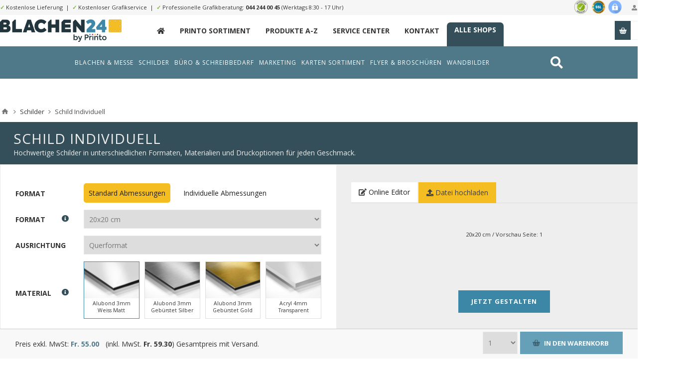

--- FILE ---
content_type: text/html; charset=utf-8
request_url: https://blachen24.ch/schilder-ih?pa4=4499&pa14=4471&pa7=4485&pa13=4489&pa25=4493&pa66=4518&pa53=8536&pa54=%7B%22isindiv%22:false,%22indivW%22:20,%22indivH%22:20%7D&pa19=&sku=IH_SIGN&istpl=1&lid=8816
body_size: 59647
content:
<!DOCTYPE html><html lang=de class="html-product-details-page product-detail-6680"><head><title>printo.ch. Schild Individuell</title><meta charset=UTF-8><meta name=description content="Hochwertige Schilder in unterschiedlichen Formaten, Materialien und Druckoptionen für jeden Geschmack."><meta name=keywords content="online druckerei web schweizer druckerei"><meta name=generator content=nopCommerce><meta name=viewport content="width=device-width, initial-scale=1.0, user-scalable=0, minimum-scale=1.0, maximum-scale=1.0"><link rel=preconnect href=https://fonts.gstatic.com><link href="https://fonts.googleapis.com/css2?family=Lato:wght@300;400;700&amp;family=Open+Sans:wght@300;400;700&amp;display=swap" rel=stylesheet><meta property=og:type content=product><meta property=og:title content="Schild Individuell"><meta property=og:description content="Hochwertige Schilder in unterschiedlichen Formaten, Materialien und Druckoptionen für jeden Geschmack."><meta property=og:image content=https://s3.eu-central-1.amazonaws.com/alstar.printo/pictures/thumbs/0031652_schild-individuell_550.png><meta property=og:image:url content=https://s3.eu-central-1.amazonaws.com/alstar.printo/pictures/thumbs/0031652_schild-individuell_550.png><meta property=og:url content=https://blachen24.ch/schilder-ih><meta property=og:site_name content=printo.ch><meta property=twitter:card content=summary><meta property=twitter:site content=printo.ch><meta property=twitter:title content="Schild Individuell"><meta property=twitter:description content="Hochwertige Schilder in unterschiedlichen Formaten, Materialien und Druckoptionen für jeden Geschmack."><meta property=twitter:image content=https://s3.eu-central-1.amazonaws.com/alstar.printo/pictures/thumbs/0031652_schild-individuell_550.png><meta property=twitter:url content=https://blachen24.ch/schilder-ih><style>.product-details-page .full-description{display:none}.product-details-page .ui-tabs .full-description{display:block}.product-details-page .tabhead-full-description{display:none}.product-details-page .product-specs-box{display:none}.product-details-page .ui-tabs .product-specs-box{display:block}.product-details-page .ui-tabs .product-specs-box .title{display:none}</style><script async src="https://www.googletagmanager.com/gtag/js?id=UA-111268404-18"></script><script>function gtag(){dataLayer.push(arguments)}window.dataLayer=window.dataLayer||[];gtag("js",new Date);gtag("config","UA-111268404-18")</script><link href=/Themes/Pavilion/Content/css/styles.css rel=stylesheet><link href=/Themes/Pavilion/Content/css/tables.css rel=stylesheet><link href=/Themes/Pavilion/Content/css/mobile-only.css rel=stylesheet><link href=/Themes/Pavilion/Content/css/480.css rel=stylesheet><link href=/Themes/Pavilion/Content/css/768.css rel=stylesheet><link href=/Themes/Pavilion/Content/css/1000.css rel=stylesheet><link href=/Themes/Pavilion/Content/css/1280.css rel=stylesheet><link href=/Plugins/SevenSpikes.Core/Styles/perfect-scrollbar.min.css rel=stylesheet><link href=/Themes/Pavilion/Content/bootstrap.grid.min.css rel=stylesheet><link href=/Themes/Pavilion/Content/fa/css/all.min.css rel=stylesheet><link href=/lib/magnific-popup/magnific-popup.css rel=stylesheet><link href=/Plugins/SevenSpikes.Nop.Plugins.NopQuickTabs/Themes/Pavilion/Content/QuickTabs.css rel=stylesheet><link href=/Plugins/SevenSpikes.Nop.Plugins.JCarousel/Styles/slick.css rel=stylesheet><link href=/Plugins/SevenSpikes.Nop.Plugins.JCarousel/Themes/Pavilion/Content/JCarousel.css rel=stylesheet><link href=/Plugins/SevenSpikes.Nop.Plugins.MegaMenu/Themes/Pavilion/Content/MegaMenu.css rel=stylesheet><link href=/Plugins/SevenSpikes.Nop.Plugins.ProductRibbons/Styles/Ribbons.common.css rel=stylesheet><link href=/Plugins/SevenSpikes.Nop.Plugins.ProductRibbons/Themes/Pavilion/Content/Ribbons.css rel=stylesheet><link href="/Themes/Pavilion/Content/ext.css?ts=639045504000000000" rel=stylesheet><link href=/Themes/Pavilion/Content/ext-v2.css rel=stylesheet><link href="/Themes/Pavilion/Content/css/theme.custom-1.css?v=21" rel=stylesheet><link rel=apple-touch-icon sizes=180x180 href=/icons/icons_0/apple-touch-icon.png><link rel=icon type=image/png sizes=32x32 href=/icons/icons_0/favicon-32x32.png><link rel=icon type=image/png sizes=192x192 href=/icons/icons_0/android-chrome-192x192.png><link rel=icon type=image/png sizes=16x16 href=/icons/icons_0/favicon-16x16.png><link rel=manifest href=/icons/icons_0/site.webmanifest><link rel=mask-icon href=/icons/icons_0/safari-pinned-tab.svg color=#5bbad5><link rel="shortcut icon" href=/icons/icons_0/favicon.ico><meta name=msapplication-TileColor content=#2d89ef><meta name=msapplication-TileImage content=/icons/icons_0/mstile-144x144.png><meta name=msapplication-config content=/icons/icons_0/browserconfig.xml><meta name=theme-color content=#ffffff><body class="notAndroid23 product-details-page-body"><div class=ajax-loading-block-window style=display:none></div><div id=dialog-notifications-success title=Benachrichtigung style=display:none></div><div id=dialog-notifications-error title=Fehler style=display:none></div><div id=dialog-notifications-warning title=Warnung style=display:none></div><div id=bar-notification class=bar-notification-container data-close=Schließen></div><!--[if lte IE 8]><div style=clear:both;height:59px;text-align:center;position:relative><a href=http://www.microsoft.com/windows/internet-explorer/default.aspx target=_blank> <img src=/Themes/Pavilion/Content/img/ie_warning.jpg height=42 width=820 alt="You are using an outdated browser. For a faster, safer browsing experience, upgrade for free today."> </a></div><![endif]--><div class="master-wrapper-page store-1"><div class=header><div class=header-title><div class=center><span class="fa fa-gift"></span>&nbsp;&nbsp;&nbsp;"Roll Up" Wochen bis zum 31. Juli 2021. <strong>20% Rabatt auf alle Rollups</strong>. <a href=/monatsaktion>Zur Monatsaktion &raquo;</a></div></div><div class=header-upper><div class=center><div class=header-links-wrapper><label>Mein Konto</label><div class=header-links><ul><li><a href="/register7?returnUrl=%2Fschilder-ih%3Fpa4%3D4499%26pa14%3D4471%26pa7%3D4485%26pa13%3D4489%26pa25%3D4493%26pa66%3D4518%26pa53%3D8536%26pa54%3D%257B%2522isindiv%2522%3Afalse,%2522indivW%2522%3A20,%2522indivH%2522%3A20%257D%26pa19%3D%26sku%3DIH_SIGN%26istpl%3D1%26lid%3D8816" class=ico-register>Registrierung</a><li><a href="/login7?returnUrl=%2Fschilder-ih%3Fpa4%3D4499%26pa14%3D4471%26pa7%3D4485%26pa13%3D4489%26pa25%3D4493%26pa66%3D4518%26pa53%3D8536%26pa54%3D%257B%2522isindiv%2522%3Afalse,%2522indivW%2522%3A20,%2522indivH%2522%3A20%257D%26pa19%3D%26sku%3DIH_SIGN%26istpl%3D1%26lid%3D8816" class=ico-login data-loginurl=/login7>Anmelden</a><li><a href=/wishlist class=ico-wishlist> <span class=wishlist-label>Wunschliste</span> <span class=wishlist-qty>(0)</span> </a></ul></div></div><div class=header-trust><img src=/themes/pavilion/shop-siegel.png></div><div class=header-upper-content><span>✓</span> Kostenlose Lieferung&nbsp;&nbsp;|&nbsp;&nbsp;<span>✓</span> Kostenloser Grafikservice&nbsp;&nbsp;|&nbsp;&nbsp;<span>✓</span> Professionelle Grafikberatung: <a href="tel:044 244 00 45">044 244 00 45</a> (Werktags 8:30 - 17 Uhr)</div></div></div><div class=header-middle><div class=center><div class=header-logo><a href="/" class=logo> <img alt=printo.ch src=/themes/pavilion/logo-blachenbyprinto.png> </a></div><div class=header-menu-parent><div class="header-menu categories-in-side-panel"><div class=close-menu><span>Close</span></div><ul class="mega-menu main-menu-printo" data-isrtlenabled=false data-enableclickfordropdown=false><li class=navitem-home><a href="/" title=_><span> _</span></a><li class=__root-category-items><a href=/printo-produkte-a-z title="Printo Sortiment"><span> Printo Sortiment</span></a><li class=__root-category-items><a href=/printo/allproducts title="Produkte A-Z"><span> Produkte A-Z</span></a><li class=hidden><a href=/monatsaktion title=Monatsaktion><span> Monatsaktion</span></a><li><a href=/service-center title="Service Center"><span> Service Center</span></a><li><a href=/contactus title=Kontakt><span> Kontakt</span></a><li class=header-link-xmarketing><a href=/unsere-shops title="Alle Shops"><span> Alle Shops</span></a></ul><div class=menu-title><span>Menu</span></div><ul class="mega-menu-responsive main-menu-printo"><li class=navitem-home><a href="/" title=_><span> _</span></a><li class=__root-category-items><a href=/printo-produkte-a-z title="Printo Sortiment"><span> Printo Sortiment</span></a><li class=__root-category-items><a href=/printo/allproducts title="Produkte A-Z"><span> Produkte A-Z</span></a><li class=hidden><a href=/monatsaktion title=Monatsaktion><span> Monatsaktion</span></a><li><a href=/service-center title="Service Center"><span> Service Center</span></a><li><a href=/contactus title=Kontakt><span> Kontakt</span></a><li class=header-link-xmarketing><a href=/unsere-shops title="Alle Shops"><span> Alle Shops</span></a></ul></div></div><div class=flyout-cart-wrapper id=flyout-cart><a href=/cart class=cart-trigger> <span class=cart-qty>(0)</span> <span class=cart-label>Stk.</span> </a><div class=flyout-cart><div class=mini-shopping-cart><div class=count>Sie haben keine Artikel im Warenkorb.</div></div></div></div></div></div><div class="abdmenu abdmenu2"><div class=wrapper><div class=search style=float:right><a href=/search><i class="fas fa-search"></i></a></div><ul class="mega-menu abd" data-enableclickfordropdown=false><li class=has-sublist data-leid=3a3e1e67-721e-4d5e-87b5-9304e41bddb8><a href=/printo-banner-und-roll-ups class=with-subcategories><span> Blachen &amp; Messe</span></a><div class=plus-button></div><div class=sublist-wrap><ul class=sublist><li class=has-sublist data-leid=4efadc96-10bf-4b0a-bce6-a5dcbf2a0108><a href=/blachen-planen class=with-subcategories><span> Blachen / Plane</span></a><div class=plus-button></div><div class=sublist-wrap><ul class=sublist><li data-leid=db779ce1-24b7-431a-8558-ec3332d6d42e><a href=/mess-banner-hochformat-hohlsaum><span> Blachen Netz Quer</span></a><li data-leid=11feb395-e6d2-420e-8ca1-387240aaaeb6><a href=/pvc-banner-2><span> Blachen PVC Quer</span></a><li data-leid=81ea915e-107d-496e-a0ff-6fba1eee40a7><a href=/mesh-banner-querformat-saum-rundum-ösen-in-den-ecken><span> Blachen Netz Hoch</span></a><li data-leid=a82cfe24-724b-4af4-a8a7-d746339a20d3><a href=/pvc-banner-hochformat-hohlsaum><span> Blachen PVC Hoch</span></a><li data-leid=df63080e-700f-4f5a-a5ea-92ac58863c61><a href=/banner-vorlagen><span> Blachen Vorlagen</span></a><li data-leid=00b9198a-9c20-4a9c-a4f9-206cd3960695><a href=/mess-banner-hochformat-hohlsaum#upload><span> Blachen Upload</span></a><li class=em data-leid=820ab02e-cb8f-41aa-ad71-f7f13a075dc5><a href=/blachen-planen><span> Alle Blachen</span></a></ul></div><li class=has-sublist data-leid=d0e221b5-7339-46f0-92c8-efaee7bc18be><a href=/hissfahnen-2 class=with-subcategories><span> Hissfahnen</span></a><div class=plus-button></div><div class=sublist-wrap><ul class=sublist><li data-leid=e1fe9957-6200-4fff-aa82-ff7bedabbb7e><a href=/hissfahnen-mit-ausleger><span> Hissfahnen Gr&#xF6;sse S</span></a><li data-leid=3e616c28-6c4c-402f-8ce7-5ff9bfafd6b2><a href=/hissfahnen-mit-auslegerhohlsaum-oben-karabiner-links><span> Hissfahnen Gr&#xF6;sse M</span></a><li data-leid=affd896b-19dc-4ec8-8533-33056a838c8c><a href=/hissfahnen-ohne-ausleger-fahnenstoff-ösen-links><span> Hissfahnen Gr&#xF6;sse L</span></a><li data-leid=41865d85-84d0-409f-ae69-b1e5f3df5ff1><a href=/hissfahnen-ohne-ausleger-lochfilet-ösen-links><span> Hissfahnen Gr&#xF6;sse XL</span></a><li data-leid=7fe8abe3-9555-49ee-b91a-c43f078c1503><a href=/hissfahnen-vorlagen><span> Hissfahnen Vorlagen</span></a><li data-leid=6e0d2926-00f9-4681-9e51-b325178a48db><a href=/hissfahnen-mit-ausleger#upload><span> Hissfahnen Upload</span></a><li class=em data-leid=d06af64e-1dce-4127-8079-500622df5809><a href=/hissfahnen-2><span> Alle Hissfahnen</span></a></ul></div><li class=has-sublist data-leid=1f10f37b-bac0-46fd-9488-337f99c1b1ae><a href=/messew%C3%A4nde-2 class=with-subcategories><span> Messew&#xE4;nde</span></a><div class=plus-button></div><div class=sublist-wrap><ul class=sublist><li data-leid=239eb622-f30d-4390-a028-86f4cc0467a4><a href=/messewand-9-teilig><span> Messew&#xE4;nde Textil 9-Teilig</span></a><li data-leid=2d29ca0c-ae4b-4aa8-aa16-903406cc5599><a href=/messewand-12-teilig><span> Messew&#xE4;nde Textil 12-Teilig</span></a><li data-leid=f60bac2e-927b-43ce-bcad-1709ea099032><a href=/messewand-9-teilig-pvc><span> Messew&#xE4;nde PVC 9-Teilig</span></a><li data-leid=72237636-3c72-48e0-a3f4-9c23be7f088e><a href=/messewand-12-teilig-pvc><span> Messew&#xE4;nde PVC 12-Teilig</span></a><li data-leid=4d934f83-e07e-4365-b972-c6c605a84a37><a href=/messewände-vorlagen><span> Messew&#xE4;nde Vorlagen</span></a><li data-leid=b52f0b2e-d037-4718-aa30-49260ec694c6><a href=/messewand-9-teilig#upload><span> Messew&#xE4;nde Upload</span></a><li class=em data-leid=82507f9a-0c7c-47e4-9bf0-63fe897289b5><a href=/messewände-2><span> Alle Messew&#xE4;nde</span></a></ul></div><li class=has-sublist data-leid=0d796f9d-dfca-4e26-a69d-c177dc256396><a href=/messetheken-w%C3%A4nde class=with-subcategories><span> Messetheken</span></a><div class=plus-button></div><div class=sublist-wrap><ul class=sublist><li data-leid=6cc631e3-80a0-43db-a4ff-6caa24ccd7ff><a href=/messetheken-textil><span> Messetheken Textil</span></a><li data-leid=cd8d0590-14aa-45fc-aaff-63beb23d9b60><a href=/messetheken-pvc><span> Messetheken PVC</span></a><li data-leid=4dc67882-c30f-464f-aa54-de94d15afa01><a href=/messetheken-vorlagen><span> Messetheken Vorlagen</span></a><li data-leid=1cb1a7a8-1740-4db4-83af-b4391a97d809><a href=/messetheken-textil#upload><span> Messetheken Upload</span></a><li data-leid=12d76a5f-c2e6-4a32-b673-a2662612125d><a href="/messetheken?pa4=3721&amp;pa5=3723&amp;pa6=3724&amp;pa7=3725&amp;pa13=3727&amp;pa53=3935&amp;pa19=&amp;sku=SA_637398379946626371&amp;istpl=1&amp;lid=3938"><span> Messetheken SALE</span></a><li data-leid=1f9c9b3d-c787-45c3-8d44-bdbd26b08021><a href="/messetheken?pa4=3721&amp;pa5=3723&amp;pa6=3724&amp;pa7=3725&amp;pa13=3727&amp;pa53=3093&amp;pa19=&amp;sku=SA_637398379946626371&amp;istpl=1&amp;lid=3929"><span> Messetheken Abstrakt</span></a><li class=em data-leid=1a9d7515-c773-4a7f-9d10-a37f995cc08d><a href=/messetheken-wände><span> Alle Messetheken</span></a></ul></div><li class=has-sublist data-leid=7867174a-ad87-4317-910a-79952b6603d7><a href=/roll-ups-banner class=with-subcategories><span> Roll Ups</span></a><div class=plus-button></div><div class=sublist-wrap><ul class=sublist><li data-leid=20f13440-85e5-40c1-a432-b1b885ef0e96><a href=/roll-up-discount><span> Roll Ups Discount</span></a><li data-leid=1e2609a1-2159-45d1-ab06-72088aabcb70><a href=/rollup-classics><span> Roll Ups Classic</span></a><li data-leid=bc707b55-9a75-4b97-8b02-e334379e4e4c><a href=/Roll-Ups_Comfort><span> Roll Ups Comfort</span></a><li data-leid=e264720f-5a08-4d42-af0b-b0c4babc17b3><a href=/roll-up-outdoor-2><span> Roll Ups Outdoor</span></a><li data-leid=d7e0ad56-6157-4b60-a4ad-ab2e20e7cba5><a href=/roll-ups-vorlagen><span> Roll Ups Vorlagen</span></a><li data-leid=f54e5b64-ca27-4455-b7af-806a77092316><a href=/roll-up-discount#upload><span> Roll Upload</span></a><li class=em data-leid=3250a7a0-120e-44c5-9c78-bcc95179f733><a href=/roll-ups-banner><span> Alle Roll Ups</span></a></ul></div><li class=has-sublist data-leid=55c97154-3288-462d-805e-7c36a556a308><a href=/banner-2 class=with-subcategories><span> X-/L-Banner (Steller)</span></a><div class=plus-button></div><div class=sublist-wrap><ul class=sublist><li data-leid=f0aebffb-7185-4763-a372-4291811c3236><a href=/x-banner><span> X-Banner</span></a><li data-leid=e0caee16-e18e-409b-b887-13000cd8550c><a href=/l-banner><span> L-Banner</span></a><li data-leid=5bec3f8e-3be2-4d2d-9d46-69647fe69b42><a href=/x-banner-mini><span> X-Banner Mini</span></a><li data-leid=0c81480f-01bb-4a0f-80f5-9b1bf5a876e6><a href=/banner-ohne-system-2><span> Banner ohne System</span></a><li data-leid=be233aa2-25ec-49be-8cf4-3d495b0c66cc><a href=/x-l-banner-vorlagen><span> X-/L-Banner Vorlagen</span></a><li data-leid=f91b83d3-1082-4158-a0cc-6c6e03bca097><a href=/x-banner#upload><span> X-/L-Banner Upload</span></a><li class=em data-leid=0adc097f-81ff-4d4a-9acc-f80b2bfb1047><a href=/banner-2><span> Alle X-/L-Banner</span></a></ul></div><li class=has-sublist data-leid=1e9cd312-1c10-4959-a219-841420e9d272><a href=/stoffbanner-2 class=with-subcategories><span> Stoffbanner</span></a><div class=plus-button></div><div class=sublist-wrap><ul class=sublist><li data-leid=33ba8d9a-247d-464c-83d0-bf5a6038a929><a href=/fannenstoff><span> Stoffbanner Fahnenstoff</span></a><li data-leid=caefd900-08f7-4f51-b73b-9c9e4d6a505a><a href=/stoffbanner-blockoutstoff><span> Stoffbanner Blockout</span></a><li data-leid=e71e259f-23e9-4a82-958d-60436dc7e031><a href=/stoffbanner-displaystoff><span> Stoffbanner Display</span></a><li data-leid=bbb80558-2571-4589-8b73-5cd8c7d33704><a href=/stoffbanner-polyester><span> Stoffbanner Polyester</span></a><li data-leid=f633fba4-2e28-41b7-acff-d87eed3fd8fa><a href=/stoffbanner-vorlagen><span> Stoffbanner Vorlagen</span></a><li data-leid=1478b21b-45c7-4d5a-b89b-ae8cf623bd3a><a href=/fannenstoff#upload><span> Stoffbanner Upload</span></a><li class=em data-leid=0a075f22-3ed3-4e53-8c04-5ff90e634b7c><a href=/stoffbanner-2><span> Alle Schreibbl&#xF6;cke</span></a></ul></div><li class=has-sublist data-leid=21f78cf0-1cfe-44f8-86a7-78e95df85c20><a href=/textilspannrahmen-2 class=with-subcategories><span> Textilspannrahmen</span></a><div class=plus-button></div><div class=sublist-wrap><ul class=sublist><li data-leid=3d047188-cf4a-44e5-96b5-1ca15d8907cc><a href=/textilspannrahmen-exkl-aluminiumrahmen><span> Spannrahmen Nur Druck</span></a><li data-leid=341d9811-1aff-4d64-b510-4a035fead145><a href=/textilspannrahmen-standard><span> Spannrahmen Standard </span></a><li data-leid=402cfed8-3ce8-4237-b552-072962a1bfb4><a href=/textilspannrahmen-15-cm><span> Spannrahmen Breit</span></a><li data-leid=836deeae-69f2-4ee3-b9d5-3bb2cf334cf3><a href=/textilspannrahmen-15-cm><span> Spannrahmen Schmal</span></a><li data-leid=1254e18f-23c4-44b0-8eb1-7d344d59592b><a href=/textilspannrahmen-vorlagen><span> Spannrahmen Vorlagen</span></a><li data-leid=baeef53a-8628-45ef-8d3d-179160f4d1ff><a href=/textilspannrahmen#upload><span> Spannrahmen Upload</span></a><li class=em data-leid=017b7c8e-3449-4b7a-a791-34328ebad882><a href=/textilspannrahmen-2><span> Alle Spannrahmen</span></a></ul></div></ul></div><li class=has-sublist data-leid=ff4e46a6-28d2-47f4-8208-c3cb582fd61d><a href=/schild-ihc class=with-subcategories><span> Schilder</span></a><div class=plus-button></div><div class=sublist-wrap><ul class=sublist><li class=has-sublist data-leid=07e199e1-dcfc-4fbb-92a4-b5e5cdf456a9><a href=/schilder-firmenschilder class=with-subcategories><span> Firmen Schilder</span></a><div class=plus-button></div><div class=sublist-wrap><ul class=sublist><li data-leid=1fed1a77-6932-407b-958b-aeffc82f29b3><a href="/firmenschilder-ihc-vorlagen#/specFilters=11m!#-!49&amp;pageSize=99999&amp;orderBy=10&amp;pageNumber=1"><span> Firmen Schilder Quer</span></a><li data-leid=607122b2-f83b-4b5f-b2f0-311af05bce6d><a href="/firmenschilder-ihc-vorlagen#/specFilters=11m!#-!42&amp;pageSize=99999&amp;orderBy=10&amp;pageNumber=1"><span> Firmen Schilder Hoch </span></a><li data-leid=84244232-6c23-4c9a-8afc-3395482ff218><a href="/firmenschilder-ihc-vorlagen#/specFilters=11m!#-!43&amp;pageSize=99999&amp;orderBy=10&amp;pageNumber=1"><span> Firmen Schilder Quadratisch </span></a><li data-leid=e032f126-b306-4ccb-b4dd-e89ce95ca329><a href="/firmenschilder-ihc-vorlagen#/specFilters=11m!#-!56&amp;pageSize=99999&amp;orderBy=10&amp;pageNumber=1"><span> Firmen Schilder Lang</span></a><li data-leid=a9f09646-059c-4a19-bb36-de83cf4f82c5><a href=/firmenschilder-ihc-vorlagen><span> Firmen Schilder Vorlagen</span></a><li data-leid=9cc80c8a-13f8-43f5-bad4-743ada9f00af><a href=/schilder-ih#upload><span> Firmen Schilder Upload</span></a><li class=em data-leid=71ccc552-2fcd-42d6-9815-02b83f005511><a href=/schilder-firmenschilder><span> Alle Firmen Schilder</span></a></ul></div><li class=has-sublist data-leid=ea83e7ca-a802-4f83-aed7-8fd874754769><a href=/schilder-oreintierungsschilder class=with-subcategories><span> Orientierung Schilder</span></a><div class=plus-button></div><div class=sublist-wrap><ul class=sublist><li data-leid=44d0513d-419a-4469-9012-8a1dc91bd886><a href="/hinweisschilder-vorlagen#/specFilters=11m!#-!49&amp;pageSize=99999&amp;orderBy=10&amp;pageNumber=1"><span> Orientierung Schilder Quer</span></a><li data-leid=faa89234-8e51-4914-8425-80563ce5c2bc><a href="/hinweisschilder-vorlagen#/specFilters=11m!#-!42&amp;pageSize=99999&amp;orderBy=10&amp;pageNumber=1"><span> Orientierung Schilder Hoch </span></a><li data-leid=1181eba9-fa0b-4937-b5df-3c8ef9a7113c><a href="/hinweisschilder-vorlagen#/specFilters=11m!#-!43&amp;pageSize=99999&amp;orderBy=10&amp;pageNumber=1"><span> Orientierung Schilder Quadratisch </span></a><li data-leid=d053d308-6221-4afa-b033-6ecb899a2c33><a href="/hinweisschilder-vorlagen#/specFilters=11m!#-!56&amp;pageSize=99999&amp;orderBy=10&amp;pageNumber=1"><span> Orientierung Schilder Lang</span></a><li data-leid=e776f2cc-b2e9-45cf-adcb-c9d253ad3164><a href=/hinweisschilder-vorlagen><span> Orientierung Schilder Vorlagen</span></a><li data-leid=db9ee18e-f2b0-45c8-991a-045cc59e1018><a href=/schilder-ih#upload><span> Orientierung Schilder Upload</span></a><li class=em data-leid=4773134d-4ff8-4893-b256-97c9bfc37295><a href=/schilder-oreintierungsschilder><span> Alle Orientierung Schilder</span></a></ul></div><li class=has-sublist data-leid=a2f5bc4c-2bdc-4264-8eff-6bbda07d1870><a href=/schilder-parkplatzschilder class=with-subcategories><span> Parkplatz Schilder</span></a><div class=plus-button></div><div class=sublist-wrap><ul class=sublist><li data-leid=b33050d1-9a87-40d0-a5d6-15569ae4528d><a href="/parkplatzschilder-ihc-vorlagen#/specFilters=10m!#-!50"><span> Parkplatz Schilder Parkplatz</span></a><li data-leid=87613ca0-379b-426c-b51d-af5aedf3072d><a href="/parkplatzschilder-ihc-vorlagen#/specFilters=10m!#-!51"><span> Parkplatz Schilder Parkverbot</span></a><li data-leid=19519b10-2c2c-4c81-a9a7-5991e0fcb6a6><a href="/parkplatzschilder-ihc-vorlagen#/specFilters=10m!#-!52"><span> Parkplatz Schilder Halteverbot</span></a><li data-leid=71d4efc5-0683-4cdf-aed6-1d4f3c0c3cdd><a href="/parkplatzschilder-ihc-vorlagen#/specFilters=10m!#-!53"><span> Parkplatz Schilder Hinweis</span></a><li data-leid=e62bce5f-eb3f-4f6b-aa6e-f7796c386bc4><a href=/parkplatzschilder-ihc-vorlagen><span> Parkplatz Schilder Vorlagen</span></a><li data-leid=a9bafc3b-9531-4eda-8058-3e5dc0fef03f><a href=/schilder-ih#upload><span> Parkplatz Schilder Upload</span></a><li class=em data-leid=f8634ad1-b4cb-4ec4-9833-a7771037c3ed><a href=/schilder-parkplatzschilder><span> Alle Parkplatz Schilder</span></a></ul></div><li class=has-sublist data-leid=fba55281-f8d5-4d36-a76b-4003cf89127c><a href=/schilder-sicherheitsschilder class=with-subcategories><span> Sicherheit Schilder</span></a><div class=plus-button></div><div class=sublist-wrap><ul class=sublist><li data-leid=c8ee0338-06d8-4aa6-8aaf-7bf9ca70a659><a href="/sicherheitsschilder-ihc-vorlagen#/specFilters=10m!#-!57"><span> Sicherheit Schilder Rettung</span></a><li data-leid=90663e51-04b8-4700-b29a-56584d4e0c81><a href="/sicherheitsschilder-ihc-vorlagen#/specFilters=10m!#-!58"><span> Sicherheit Schilder Brandschutz</span></a><li data-leid=1f8f0982-a6f9-42b3-9446-8dd06c29dbb8><a href="/sicherheitsschilder-ihc-vorlagen#/specFilters=10m!#-!59"><span> Sicherheit Schilder Gebot</span></a><li data-leid=8983d311-99af-4b72-a16d-50df7a0ce1db><a href="/sicherheitsschilder-ihc-vorlagen#/specFilters=10m!#-!60"><span> Sicherheit Schilder Verbot</span></a><li data-leid=eb07dee5-8f9b-4a77-84a7-fd026bd284a3><a href=/sicherheitsschilder-ihc-vorlagen><span> Sicherheit Schilder Vorlagen</span></a><li data-leid=321de553-fc5e-46b5-8978-adeede18a3bf><a href=/schilder-ih#upload><span> Sicherheit Schilder Upload</span></a><li class=em data-leid=ca6617f0-8cbc-4316-a1e9-3ce12d00537a><a href=/schilder-sicherheitsschilder><span> Alle Sicherheit Schilder</span></a></ul></div><li class=has-sublist data-leid=d7e46caf-1e53-4c79-99e7-425ea68424df><a href=/hinweisschilder-ihc class=with-subcategories><span> Piktogramm Schilder</span></a><div class=plus-button></div><div class=sublist-wrap><ul class=sublist><li data-leid=518fce76-94ad-41e9-9402-6acd9ffc92b5><a href="/orientierungsschilder-ihc-vorlagen#/specFilters=10m!#-!62"><span> Piktogramm Schilder Toiletten</span></a><li data-leid=aa270817-ae9a-4802-a056-b513fea23a27><a href="/orientierungsschilder-ihc-vorlagen#/specFilters=10m!#-!65"><span> Piktogramm Schilder Lift u. Treppen</span></a><li data-leid=448ff908-8767-4d00-be6c-1dcf090613da><a href="/orientierungsschilder-ihc-vorlagen#/specFilters=10m!#-!66"><span> Piktogramm Schilder Pfeile</span></a><li data-leid=0d81667f-bd73-40f1-875a-5a76af8723b5><a href="/orientierungsschilder-ihc-vorlagen#/specFilters=10m!#-!64"><span> Piktogramm Schilder Hotel u. Restaurant</span></a><li data-leid=0f925441-0cab-4b0f-b6da-dcc768d391bb><a href=/orientierungsschilder-ihc-vorlagen><span> Piktogramm Schilder Vorlagen</span></a><li data-leid=cac2322f-92c0-479d-8510-7aa4bca54257><a href=/schilder-ih#upload><span> Piktogramm Schilder Upload</span></a><li class=em data-leid=0a9f195e-ccdd-4e42-a4b4-785b5c3abcaa><a href=/hinweisschilder-ihc><span> Alle Piktogramm Schilder</span></a></ul></div><li class=has-sublist data-leid=ccf16ee1-dca9-4fe3-8fa0-d1504e3ac527><a href=/schilder-oeffnungszeitenschilder class=with-subcategories><span> &#xD6;ffnungszeiten Schilder</span></a><div class=plus-button></div><div class=sublist-wrap><ul class=sublist><li data-leid=28fbea3e-67ff-4373-8b88-edad630e66c0><a href="/öffnungszeiten-ihc-vorlagen#/specFilters=11m!#-!49"><span> &#xD6;ffnungszeiten Schilder Quer</span></a><li data-leid=e5d09d48-91d6-404c-8f8e-ff14c77c1c7e><a href="/öffnungszeiten-ihc-vorlagen#/specFilters=11m!#-!42"><span> &#xD6;ffnungszeiten Schilder Hoch</span></a><li data-leid=8272c02d-9889-45b4-be4e-df8a81a902f6><a href="/öffnungszeiten-ihc-vorlagen#/specFilters=11m!#-!43"><span> &#xD6;ffnungszeiten Schilder Quadratisch</span></a><li data-leid=012d5ca6-4b3c-4fd2-88d8-5c7f55766cfa><a href="/öffnungszeiten-ihc-vorlagen#/specFilters=11m!#-!56"><span> &#xD6;ffnungszeiten Schilder Lang</span></a><li data-leid=adc2db1c-b4e7-4145-b608-b8f4cc35f0be><a href=/öffnungszeiten-ihc-vorlagen><span> &#xD6;ffnungszeiten Schilder Vorlagen</span></a><li data-leid=e17341af-4942-4a80-9b9e-bba7d367a47e><a href=/schilder-ih#upload><span> &#xD6;ffnungszeiten Schilder Upload</span></a><li class=em data-leid=be306d62-12cb-468b-a77a-3f40dee4933a><a href=/schilder-oeffnungszeitenschilder><span> Alle &#xD6;ffnungszeiten Schilder</span></a></ul></div><li class=has-sublist data-leid=b43b9021-29ae-47b9-91cc-41de314fa2a7><a href=/schilder-fun-deko-schilder class=with-subcategories><span> Deko Schilder</span></a><div class=plus-button></div><div class=sublist-wrap><ul class=sublist><li data-leid=d80bb656-2e89-4e95-bdf1-870d64eeed94><a href="/fun-und-dekoschilder-ihc-vorlagen#/specFilters=10m!#-!68"><span> Deko Schilder Achtung Kinder</span></a><li data-leid=5ff71ce6-5fd2-47b1-b00f-b8dd865fa433><a href="/fun-und-dekoschilder-ihc-vorlagen#/specFilters=10m!#-!69"><span> Deko Schilder Achtung Hund</span></a><li data-leid=651e9837-7c7b-4160-896a-8f1c8959b53e><a href="/fun-und-dekoschilder-ihc-vorlagen#/specFilters=10m!#-!70"><span> Deko Schilder Geburt</span></a><li data-leid=f7848c71-f138-4dd3-a5ca-cb30e68e16dc><a href="/fun-und-dekoschilder-ihc-vorlagen#/specFilters=10m!#-!71"><span> Deko Schilder Zertifikat</span></a><li data-leid=31c9a178-0e61-4222-b1a1-4b3dcd005f06><a href=/fun-und-dekoschilder-ihc-vorlagen><span> Deko Schilder Vorlagen</span></a><li data-leid=0c0e2d5b-b75e-4bc2-87d8-28da009b9806><a href=/schilder-ih#upload><span> Deko Schilder Upload</span></a><li class=em data-leid=0f6cbefb-dbfd-45ab-bc8f-d025eaca9b74><a href=/schilder-fun-deko-schilder><span> Alle Deko Schilder</span></a></ul></div><li class=has-sublist data-leid=8edd57fa-d55b-4294-a077-7b070fa6c2a2><a href=/schilder-hausnummerschilder class=with-subcategories><span> Hausnummer Schilder</span></a><div class=plus-button></div><div class=sublist-wrap><ul class=sublist><li data-leid=fb7cca96-332d-48e5-9da8-cda07fdf061f><a href="/hausnummerschilder-ihc-vorlagen#/specFilters=11m!#-!49"><span> Hausnummer Schilder Quer</span></a><li data-leid=73c91fa4-8cd6-445d-a506-a123965746b1><a href="/hausnummerschilder-ihc-vorlagen#/specFilters=11m!#-!42"><span> Hausnummer Schilder Hoch</span></a><li data-leid=808d5211-f19c-43ad-890c-ee2d3eac336b><a href="/hausnummerschilder-ihc-vorlagen#/specFilters=11m!#-!43"><span> Hausnummer Schilder Quadratisch</span></a><li data-leid=1d2bd9ec-db2f-4d6d-9c95-7b62cad98441><a href="/hausnummerschilder-ihc-vorlagen#/specFilters=11m!#-!56"><span> Hausnummer Schilder Lang</span></a><li data-leid=7f53172f-61e3-4ca0-9052-d14ff336ef14><a href=/hausnummerschilder-ihc-vorlagen><span> Hausnummer Schilder Vorlagen</span></a><li data-leid=80e5e512-9365-40bc-8278-b5671d983a0f><a href=/schilder-ih#upload><span> Hausnummer Schilder Upload</span></a><li class=em data-leid=0a93f5d2-7015-4d79-b0a8-62426780ce1f><a href=/schilder-hausnummerschilder><span> Alle Warn Hausnummer</span></a></ul></div></ul></div><li class=has-sublist data-leid=45466bff-0c2f-4b71-bea2-f851b434ebe3><a href=/printo-office-bedarf class=with-subcategories><span> B&#xFC;ro &amp; Schreibbedarf</span></a><div class=plus-button></div><div class=sublist-wrap><ul class=sublist><li class=has-sublist data-leid=36651068-42d1-460f-a33b-bac1df2ebf13><a href=/schreibbl%C3%B6cke-geleimt class=with-subcategories><span> Schreibbl&#xF6;cke</span></a><div class=plus-button></div><div class=sublist-wrap><ul class=sublist><li data-leid=96acc61d-b9af-4fbf-8085-c69429390f64><a href=/schreibblock-leimbindung-a4><span> Schreibbl&#xF6;cke DIN A4</span></a><li data-leid=4966bd99-72d9-46b0-89e5-ea901312c148><a href=/schreibblock-leimbindung-a5><span> Schreibbl&#xF6;cke DIN A5</span></a><li data-leid=5c289f62-5bb4-4f9f-997c-c80e4c7119c8><a href=/schreibblock-leimbindung-a6><span> Schreibbl&#xF6;cke DIN A6</span></a><li data-leid=5e6d011a-dbf4-483b-8225-282e8883a1fe><a href=/schreibblock-leimbindung-a7><span> Schreibbl&#xF6;cke DIN A7</span></a><li data-leid=c809baa7-a4dd-4ef6-8e4f-b2a421d144fc><a href=/schreibblöcke-vorlagen><span> Schreibbl&#xF6;cke Vorlagen</span></a><li data-leid=c8d2f90f-5e14-4ac4-b9f9-e87393ab70cf><a href=/schreibblock-leimbindung-a4#upload><span> Schreibbl&#xF6;cke Upload</span></a><li class=em data-leid=a3932a47-1ed1-47f0-80f2-5db76eefb1db><a href=/schreibblöcke-geleimt><span> Alle Schreibbl&#xF6;cke</span></a></ul></div><li class=has-sublist data-leid=4a6ce99c-2a23-4c9a-899c-e74f42803b6b><a href=/schreibbl%C3%B6cke-ringindung-0 class=with-subcategories><span> Ringbl&#xF6;cke</span></a><div class=plus-button></div><div class=sublist-wrap><ul class=sublist><li data-leid=fe8617e9-10a2-4911-9f74-b91a736942b6><a href=/ringblock-a4><span> Ringbl&#xF6;cke DIN A4</span></a><li data-leid=8ce03549-a41d-4b2f-a05c-2fdebfc37eec><a href=/ringblock-a5><span> Ringbl&#xF6;cke DIN A5</span></a><li data-leid=dec430f5-0eef-4b5c-aadf-844617f8a843><a href=/ringblock-a6><span> Ringbl&#xF6;cke DIN A6</span></a><li data-leid=5baa5b74-c743-4c1c-b219-cccd9e118c53><a href=/ringblock-recycling><span> Ringbl&#xF6;cke Recycling</span></a><li data-leid=03846ba0-dfdf-437f-8577-41eb3e1c33ef><a href=/schreibblöcke-ringbindung-vorlagen><span> Ringbl&#xF6;cke Vorlagen</span></a><li data-leid=2f079dc8-54bf-40f9-86dd-8f7526074a3f><a href=/ringblock-a5#upload><span> Ringbl&#xF6;cke Upload</span></a><li class=em data-leid=c098c23d-15bd-4c6a-9e32-2fe9f0b686f8><a href=/schreibblöcke-ringindung-0><span> Alle Ringbl&#xF6;cke</span></a></ul></div><li class=has-sublist data-leid=00c53c6d-b2f0-45ad-a57a-ca72c10d1c56><a href=/briefumschl%C3%A4ge-2 class=with-subcategories><span> Briefumschl&#xE4;ge</span></a><div class=plus-button></div><div class=sublist-wrap><ul class=sublist><li data-leid=8cd76517-4cca-4b7b-8679-3a8c22b1ada0><a href=/briefumschläge-din-c4><span> Briefumschl&#xE4;ge DIN C4</span></a><li data-leid=d4a268cf-5331-4e62-ace9-13578ab68f1c><a href=/briefumschläge-din-c5-fenster-links><span> Briefumschl&#xE4;ge DIN C5</span></a><li data-leid=8ad84860-bcfa-43b5-bab5-270f0aeed9db><a href=/Briefumschläge-DIN-CL><span> Briefumschl&#xE4;ge DIN CL</span></a><li data-leid=e142fbc9-448d-4ef2-84ac-50778647eeb3><a href=/briefumschläge-mit-recyclingpapier><span> Briefumschl&#xE4;ge Recycling</span></a><li data-leid=c93928a6-19b3-4d6c-82b4-7062f0631f79><a href=/briefumschlag-vorlagen><span> Briefumschl&#xE4;ge Vorlagen</span></a><li data-leid=1195cdac-4a7a-44fb-85b4-c9afec3dcfba><a href=/briefumschläge-din-c5-fenster-links#upload><span> Briefumschl&#xE4;ge Upload</span></a><li class=em data-leid=3cb47afe-bcf6-4256-9f0a-767aef3b6ef9><a href=/briefumschläge-2><span> Alle Briefumschl&#xE4;ge</span></a></ul></div><li class=has-sublist data-leid=006e7437-c7d9-49a5-acaf-622dafc126f5><a href=/briefpapier-4 class=with-subcategories><span> Briefpapiere</span></a><div class=plus-button></div><div class=sublist-wrap><ul class=sublist><li data-leid=8a294e3c-92bf-4e5a-a470-2a13de2ef009><a href=/standard-briefpapier><span> Briefpapier DIN A4 Standard</span></a><li data-leid=f5afa765-0e2b-4b38-a9f1-ea90264d6192><a href=/briefpapier-Premium><span> Briefpapier DIN A4 Premium</span></a><li data-leid=8053fe7f-0f36-41e6-bba3-de7b3410418d><a href=/standard-briefpapier-2-fach-gelocht-links><span> Briefpapier 2-fach gelocht</span></a><li data-leid=ecf746c0-6792-4ba8-aa87-e0201d9ebbd2><a href=/standard-briefpapier-4-fach-gelocht-links><span> Briefpapier 4-fach gelocht</span></a><li data-leid=772c48de-6bc6-4d52-9000-7ad9c1b7bcd2><a href=/briefpapier-vorlagen><span> Briefpapier Vorlagen</span></a><li data-leid=2622c6a2-bb38-4619-9f1c-946b46406910><a href=/standard-briefpapier#upload><span> Briefpapier Upload Standard</span></a><li class=em data-leid=33678eac-e457-4304-80a4-90cfd9d03933><a href=/briefpapier-4><span> Alle Briefpapiere</span></a></ul></div><li class=has-sublist data-leid=c1e6e2c2-65d9-4388-8105-f31d8b95fbdf><a href=/aufkleber-2 class=with-subcategories><span> Aufkleber</span></a><div class=plus-button></div><div class=sublist-wrap><ul class=sublist><li data-leid=8b042f5b-f57d-4c23-8230-8cb83d02419d><a href=/aufkleber-standard><span> Aufkleber Standard</span></a><li data-leid=bd24b207-9656-4301-bd43-6176fff6e399><a href=/outdoor-aufkleber><span> Aufkleber Outdoor</span></a><li data-leid=6f91caee-b9af-4443-ab82-1941b6a81c4e><a href=/indoor-aufkleber><span> Aufkleber Indoor</span></a><li data-leid=3062e31e-e177-40da-ae20-92754a975fc8><a href=/beschreibbare-aufkleber><span> Aufkleber Beschreibbar</span></a><li data-leid=24b091d0-0e2e-4bef-8252-2d575c405a41><a href=/aufkleber-vorlagen><span> Aufkleber Vorlagen</span></a><li data-leid=763af4ea-8217-4685-90a9-566f4a920ab0><a href=/aufkleber-standard#upload><span> Aufkleber Upload</span></a><li class=em data-leid=ad7b36a1-e1c4-4896-9f1e-5875b39fef5f><a href=/aufkleber-2><span> Alle Aufkleber</span></a></ul></div><li class=has-sublist data-leid=01d2ab7c-cbc8-4f5d-86ad-d38d8008fbb2><a href=/haftnotizen-ohne-umschlag-2 class=with-subcategories><span> Haftnotizen (Post-It)</span></a><div class=plus-button></div><div class=sublist-wrap><ul class=sublist><li data-leid=1c80cc4d-faf0-4b6c-a2e5-b9ae99c71708><a href=/haftnotizen-ohne-umschlag-72-72-50-blatt><span> Haftnotizen Standard</span></a><li data-leid=4155d093-cab2-4ade-8d00-8730321f8486><a href=/haftnotizen-100-blatt><span> Haftnotizen 100 Blatt</span></a><li data-leid=0d3d3444-fdc5-4813-bb51-1151364dfa4f><a href=/haftnotizen-quer><span> Haftnotizen Quer</span></a><li data-leid=b1ed7bfa-c544-4d44-8ca5-87daec6059a6><a href=/haftnotizen-lang-2><span> Haftnotizen Lang</span></a><li data-leid=9648977e-206b-41d8-898d-d4748a9a2314><a href=/haftnotizen-vorlagen><span> Haftnotizen Vorlagen</span></a><li data-leid=392d928d-79a5-4058-aa54-25fcc2f3111b><a href=/haftnotizen-ohne-umschlag-72-72-50-blatt#upload><span> Haftnotizen Upload</span></a><li class=em data-leid=54680c54-08e3-4ca3-8107-6ff2884cd0a7><a href=/haftnotizen-ohne-umschlag-2><span> Alle Haftnotizen</span></a></ul></div><li class=has-sublist data-leid=b7f37c9e-3043-400e-a36e-e342d5cbfdba><a href=/pr%C3%A4sentationsmappen-neu-2 class=with-subcategories><span> Pr&#xE4;sentationsmappen</span></a><div class=plus-button></div><div class=sublist-wrap><ul class=sublist><li data-leid=81edd531-d845-4d2c-b7b4-a754afbfa99d><a href=/präsentationsmappen-standard><span> Mappen Standard</span></a><li data-leid=d42ec51a-c533-4563-9e20-f2623a2a3cdf><a href=/mappen-mit-laschen-2-fach-mit-fenster><span> Mappen mit Fenster</span></a><li data-leid=7f8d8631-0316-4a57-bfd6-7fa97f2bfe90><a href=/mappen-mit-laschen-3-fach-und-gummiband><span> Mappen mit Gummiband</span></a><li data-leid=e8b544f3-cae3-438a-b029-5f5e8e1367b3><a href=/mappen-mit-einstecktasche-und-abheftstreifen><span> Mappen mit Einstecktasche</span></a><li data-leid=776a4dc2-1163-4be2-b56d-ae94b9c8fc62><a href=/mappen-mit-einstecktasche-und-abheftstreifen><span> Mappen mit 5mm F&#xFC;llh&#xF6;he</span></a><li data-leid=b41362ea-cf78-4264-80c6-4396b3a7ed77><a href=/präsentationsmappen-standard#upload><span> Mappen Upload</span></a><li class=em data-leid=a52f2789-f1dd-4857-ba47-a02e73f0eacc><a href=/präsentationsmappen-neu-2><span> Alle Pr&#xE4;sentationsmappen</span></a></ul></div><li class=has-sublist data-leid=166cbc17-d931-4537-9530-c9b1e7d09eea><a href=/ordner-3 class=with-subcategories><span> Ordner</span></a><div class=plus-button></div><div class=sublist-wrap><ul class=sublist><li data-leid=87650b18-184f-4613-8524-993b26adede7><a href=/ordner-mit-hebelmechanik-30-mm-glanz><span> Ordner Hebelmechanik</span></a><li data-leid=61540fda-6383-42a6-9d48-95d7a0682d60><a href=/ordner-mit-kombimechanik-30-mm-2-ringe-matt><span> Ordner Kombimechanik</span></a><li data-leid=3013a567-333d-4d41-b309-76d1796e0937><a href=/ordner-mit-kombimechanik-30-mm-2-ringe-glanz><span> Ordner Glanz</span></a><li data-leid=de07f691-a009-4ac9-80f0-005fbc45c6e6><a href=/ordner-mit-kombimechanik-40-mm-4-ringe-kratzfest-matt><span> Ordner Matt</span></a><li data-leid=cd246fec-4292-4041-97c8-33f457e453fe><a href=/order-vorlagen><span> Ordner Vorlagen</span></a><li data-leid=b51f7d5a-03d4-4adc-9b55-70c078dde1ce><a href=/ordner-mit-hebelmechanik-30-mm-glanz#upload><span> Ordner Upload</span></a><li class=em data-leid=155f06c7-f8ce-4972-9360-33d3670ec3b6><a href=/ordner-3><span> Alle Ordner</span></a></ul></div></ul></div><li class=has-sublist data-leid=ec55979a-8018-47cc-8a14-229898c85a8b><a href=/printo-schilder-und-kleber class=with-subcategories><span> Marketing</span></a><div class=plus-button></div><div class=sublist-wrap><ul class=sublist><li class=has-sublist data-leid=772a2478-f0e3-4694-b93d-1fe8d4532f30><a href=/plakate-poster-2 class=with-subcategories><span> Plakate</span></a><div class=plus-button></div><div class=sublist-wrap><ul class=sublist><li data-leid=f3042219-b874-4164-b006-68d405544d77><a href=/plakate-din-a0-2><span> Plakate DIN AO</span></a><li data-leid=ea531d43-3939-4861-89ee-f8a565d10618><a href=/plakate-din-a1-2><span> Plakate DIN A1</span></a><li data-leid=2b71e278-e9fc-473a-98c0-2b7d0e72844d><a href=/plakate-din-a2-2><span> Plakate DIN A2</span></a><li data-leid=1527e3a9-203e-4ea4-ba7a-8113513d6c68><a href=/plakate-mit-affichenpapier><span> Plakate DIN A3</span></a><li data-leid=f0568880-7c00-4952-9950-bb1e509865ac><a href=/plakate-vorlagen><span> Plakate Vorlagen</span></a><li data-leid=de2ab13e-04fd-4660-816a-af5f06349803><a href=/plakate-mit-affichenpapier#upload><span> Plakate Upload</span></a><li class=em data-leid=017b31d1-60c3-41bd-b3c7-9814a8f153be><a href=/plakate-poster-2><span> Alle Plakate</span></a></ul></div><li class=has-sublist data-leid=939fbe65-e9b1-4839-b090-c8bebea06255><a href=/hohlkammerplakate-2 class=with-subcategories><span> Hohlkammerplakate</span></a><div class=plus-button></div><div class=sublist-wrap><ul class=sublist><li data-leid=349d7f44-5763-493e-b03c-ea7625e518bb><a href=/hohlkammerplakate-din-a2-hoch-1-seite-ohne-kabelbinder><span> Hohlkammerplakat DIN A2</span></a><li data-leid=76162597-b5de-4243-ad08-c7297f4839a5><a href=/hohlkammerplakate-din-a1-hoch-1-seite-ohne-kabelbinder><span> Hohlkammerplakat DIN A1</span></a><li data-leid=bad0617b-a9e3-4e7a-af64-23adc8d2d7ab><a href=/hohlkammerplakate-din-a0-hoch-1-seite-inkl-kabelbinder><span> Hohlkammerplakat DIN A0</span></a><li data-leid=1f7d97aa-fefe-45de-ac53-ceb7ca2f037e><a href=/hohlkammerplakate-din-a0-hoch-1-seite-inkl-kabelbinder><span> Hohlkammerplakat 70x100</span></a><li data-leid=161b795e-0211-49d2-9fe9-57adf5fc207e><a href=/hohlkammerplakate-vorlagen><span> Hohlkammerplakat Vorlagen</span></a><li data-leid=17b905aa-bf9b-4e3e-9c06-0e10f5f84d4b><a href=/hohlkammerplakate-din-a0-hoch-1-seite-ohne-kabelbinder#upload><span> Hohlkammerplakat Upload</span></a><li class=em data-leid=60175965-ecbf-4f35-a52c-b98f2a1b0ad2><a href=/hohlkammerplakate-2><span> Alle Hohlkammerplakate</span></a></ul></div><li class=has-sublist data-leid=507d949e-f30c-40ed-9aa8-ad970c3e0fe9><a href=/klebefolien-2 class=with-subcategories><span> Klebefolien</span></a><div class=plus-button></div><div class=sublist-wrap><ul class=sublist><li data-leid=775bc98d-4f3b-45d0-b9bb-c311776b0d34><a href=/glasdekorfolien-querformat><span> Klebefolien Glasdekor</span></a><li data-leid=e0d74f78-abb8-4627-8d12-1b634e19736a><a href=/lochfolie-querformat><span> Klebefolien Lochfolien</span></a><li data-leid=6f0fc831-3422-4c6e-a84d-5125dd4706d6><a href=/glasdekorfolien-laminat-glanz><span> Klebefolien Laminat</span></a><li data-leid=c67b317c-4491-4425-9755-fd4cfbb364dd><a href=/lochfolie-hochformat-laminat-glanz><span> Klebefolien Standard</span></a><li data-leid=9e16755f-d384-45bf-bd2e-2789297bcf91><a href=/klebefolien-vorlagen><span> Klebefolien Vorlagen</span></a><li data-leid=30868372-5f4e-4e9e-b11e-23a90b20716f><a href=/glasdekorfolien-querformat#upload><span> Klebefolien Upload</span></a><li class=em data-leid=7fb71d4e-1ad9-40a5-bf20-f6afd517a89a><a href=/klebefolien-2><span> Alle Klebefolien</span></a></ul></div><li class=has-sublist data-leid=75a2e7ca-fbba-44f4-9aff-cd26c87cd0de><a href=/schreibunterlagen class=with-subcategories><span> Schreibunterlage</span></a><div class=plus-button></div><div class=sublist-wrap><ul class=sublist><li data-leid=0fbb4512-6c3d-4242-aab7-bac2e9b3ebce><a href=/schreibtischunterlagen-25-blatt><span> Wochenplaner 80g/m2</span></a><li data-leid=d253899c-3686-453e-bf5e-935f437cc9dc><a href=/unterlagen-90gm2><span> Wochenplaner 90g/m2</span></a><li data-leid=392b1a1a-0a64-4176-96da-ee5c9c2255dd><a href=/schreibtischunterlagen-aus-naturpapier><span> Wochenplaner Naturfaser</span></a><li data-leid=5720488b-fd7f-446e-83fd-3cd27bac5bfd><a href=/schreibtischunterlagen-aus-recyclingpapier><span> Wochenplaner Recycling</span></a><li data-leid=2388f932-706e-426e-b463-65e8e34128b5><a href=/schreibunterlagen-vorlagen><span> Wochenplaner Vorlagen</span></a><li data-leid=f72843df-dfcd-4042-8032-985f8b2ceb9f><a href=/t1#upload><span> Wochebplaner Upload</span></a><li class=em data-leid=248be49d-e5c4-41db-9b8a-30646272fb6c><a href=/schreibunterlagen><span> Alle Wochenplaner</span></a></ul></div><li class=has-sublist data-leid=1cbf47ef-f6f7-47e0-bdbf-82fc4391ded2><a href=/wandkalender class=with-subcategories><span> Wandkalender</span></a><div class=plus-button></div><div class=sublist-wrap><ul class=sublist><li data-leid=149fbb15-aff7-44b8-8b30-220c168f7de6><a href=/wandkalender-hoch><span> Wandkalender Hoch</span></a><li data-leid=25588f10-fab5-4e79-b999-3c0b80a48ee0><a href=/wandkalender-quer><span> Wandkalender Quer</span></a><li data-leid=1167064d-621d-47fa-bc2f-09d7496e5193><a href=/wandkalender-glanz><span> Wandkalender Glanz</span></a><li data-leid=1f45ad92-0836-4f1d-9f5b-f776cc8f592c><a href=/wandkalender-abdeckfolie-n><span> Wandkalender Abdeckfolie</span></a><li data-leid=3b1e5bce-bfb2-4a12-8e94-b0088f98c06c><a href=/tischkalender-vorlagen><span> Wandkalender Vorlagen</span></a><li data-leid=b11426b5-d0a8-4df3-baf4-7adc34804a39><a href=/wandkalender-din-a2#upload><span> Wandkalender Upload</span></a><li class=em data-leid=51cb3d8b-07e4-47e8-b763-5478b1883739><a href=/wandkalender><span> Alle Wandkalender</span></a></ul></div><li class=has-sublist data-leid=bfbfc5bc-d5b1-436b-af39-433d9c8f686b><a href=/tischkalender class=with-subcategories><span> Tischkalender</span></a><div class=plus-button></div><div class=sublist-wrap><ul class=sublist><li data-leid=173d46a8-4e73-4ab0-a667-5557d7eac3f5><a href=/Tischkalender-Einfarbig-2><span> Tischkalender Einfarbig</span></a><li data-leid=6ff85895-4d23-4ada-bbfd-69ea713f53d8><a href=/tischkalender-170gm2><span> Tischkalender 170gm2</span></a><li data-leid=bb27aa40-eb4f-4d12-af3d-af578d9ed623><a href=/tischkalender-250gm2><span> Tischkalender 250gm2</span></a><li data-leid=d8c057a7-0546-431a-a408-5e855680d326><a href=/tischkalender-300gm2><span> Tischkalender 300gm2</span></a><li data-leid=7baa7320-bf20-4041-839b-72c06ce021cb><a href=/tischkalender-vorlagen><span> Tischkalender Vorlagen</span></a><li data-leid=ce86f8a8-1ee1-4dd1-b64a-9b6da84ec170><a href=/tischkalender-offset-mit-uv-lack#upload><span> Tischkalender Upload</span></a><li class=em data-leid=b03b7825-d467-46bc-b5cb-e59f7a8f9185><a href=/tischkalender><span> Alle Tischkalender</span></a></ul></div></ul></div><li class=has-sublist data-leid=1d64a956-8c01-442f-931b-9670cfca4e9b><a href=/printo-karten-sortiment class=with-subcategories><span> Karten Sortiment</span></a><div class=plus-button></div><div class=sublist-wrap><ul class=sublist><li class=has-sublist data-leid=3db167f6-2ddb-422e-9030-e813ab974ac3><a href=/eintrittskarten-3 class=with-subcategories><span> Eintrittskarten</span></a><div class=plus-button></div><div class=sublist-wrap><ul class=sublist><li data-leid=507bcfab-8f6c-4ea8-a9d8-f920e539572a><a href=/eintrittskarten-din-lang-hoch><span> Eintrittskarten Hoch</span></a><li data-leid=a0470c55-1c89-40c5-9b20-930c8f51af26><a href=/eintrittskarten-din-lang-quer><span> Eintrittskarten Quer</span></a><li data-leid=18f00a7e-63bf-46ee-b8ae-28a45694c658><a href=/eintrittskarten-mit-2-perforationslinien><span> Eintrittskarten Perforiert</span></a><li data-leid=0205b5ba-3336-4168-859c-aeb4d48277e5><a href=/eintrittskarten-mit-nummerierung><span> Eintrittskarten Nummeriert</span></a><li data-leid=19c725f4-34c4-4bc4-a041-a16b20c29089><a href=/eintrittskarten-55-x-85-mm><span> Eintrittskarten Spezialformat</span></a><li data-leid=c9955dcd-334f-4222-8972-b4cf12fe4949><a href=/eintrittskarten-din-lang-hoch#upload><span> Eintrittskarten Upload</span></a><li class=em data-leid=13b4321e-80f3-4603-b4e2-54329e843569><a href=/eintrittskarten-3><span> Alle Schreibbl&#xF6;cke</span></a></ul></div><li class=has-sublist data-leid=fad71c2a-1f75-446b-8860-9b30ec798070><a href=/postkarten-2 class=with-subcategories><span> Postkarten</span></a><div class=plus-button></div><div class=sublist-wrap><ul class=sublist><li data-leid=e84e533b-35ea-4f8e-96e5-04071548df35><a href=/postkarte-din-a6><span> Postkarten DIN A6</span></a><li data-leid=d91454f8-9fea-4159-b7fc-ea4d4ea4a06a><a href=/postkarten-din-lang><span> Postkarten DIN A5</span></a><li data-leid=4ca98218-31a6-4cfe-a3d6-8abb5b19c3a7><a href=/postkarten-quadratisch><span> Postkarten DIN A4</span></a><li data-leid=0e399778-5e38-4da8-9cd2-1207d9d2d017><a href=/maxipostkarten><span> Postkarten DIN A3</span></a><li data-leid=a1bbdf76-50f5-4bc2-b77e-ac0764584e6b><a href=/postkarten-vorlagen><span> Postkarten Vorlagen</span></a><li data-leid=519f8939-149b-4bd6-af2d-4c74c5aca492><a href=/postkarte-din-a6#upload><span> Postkarten Upload</span></a><li class=em data-leid=0b819aaa-8615-4f33-a1bc-f1e7a76a001f><a href=/postkarten-2><span> Alle Eintrittskarten</span></a></ul></div><li class=has-sublist data-leid=8fa75065-60dd-49d1-994d-2d3eb54d3eb7><a href=/gru%C3%9Fkarten-3 class=with-subcategories><span> Grusskarten</span></a><div class=plus-button></div><div class=sublist-wrap><ul class=sublist><li data-leid=5da2fc73-e899-4ed8-8dfd-0778540a14c6><a href=/grusskarten-din-a6-4-seiten-55-farbig><span> Grusskarten DIN A6</span></a><li data-leid=563bcf36-ad7e-4ab2-a25d-d8abaa432630><a href=/grusskarten-a5-lang><span> Grusskarten DIN A5 Lang</span></a><li data-leid=179c4e76-0802-4fac-9a2a-7e12954ebf71><a href="/"><span> Grusskarten Recycling</span></a><li data-leid=29cfce58-9787-41b6-8aab-9bbf4d37861d><a href=/grusskarten-din-lang-4-seiten><span> Grusskarten UV-Lack</span></a><li data-leid=f492eec0-d439-4f65-9c2f-5cefa852e52d><a href=/grusskarten-vorlagen><span> Grusskarten Vorlagen</span></a><li data-leid=b6e53290-3f8b-4ad7-9301-ccd360d54deb><a href=/grusskarten-din-a6-4-seiten-55-farbig#upload><span> Grusskarten Upload</span></a><li class=em data-leid=23d6343e-e7ae-48d0-a2b1-72a3856db686><a href=/grußkarten-3><span> Alle Grusskarten</span></a></ul></div><li class=has-sublist data-leid=85033ae9-ab86-40bd-892e-17c05e9c160f><a href=/visitenkarten-3 class=with-subcategories><span> Visitenkarten</span></a><div class=plus-button></div><div class=sublist-wrap><ul class=sublist><li data-leid=1d3b1cbb-2ab0-4966-af06-42465de05110><a href=/visitenkarten-aus-chromokarton><span> Visitenkarten Standard</span></a><li data-leid=ea29ccbc-71fe-425a-9966-d27bee89dca3><a href=/visitenkarten-mit-uv-lack><span> Visitenkarten UV-Lack</span></a><li data-leid=88afe7d4-362b-455d-a1ff-f58310a7bd52><a href=/visitenkarten-aus-recyclingpapier><span> Visitenkarten Recycling</span></a><li data-leid=b1ba6a98-3bed-41f3-b008-64d9becf5e88><a href=/visitenkarten-mit-cellophanierung><span> Visitenkarten Cellophaniert</span></a><li data-leid=9471c73c-24f4-4940-aa8c-f28ce74a6882><a href=/visitenkarten-vorlagen><span> Visitenkarten Vorlagen</span></a><li data-leid=a84a08e5-93c5-470a-afd2-441f143e8e4e><a href=/visitenkarten-aus-chromokarton#upload><span> Visitenkarten Upload</span></a><li class=em data-leid=d3d1a252-6385-46b7-bf69-5d64afe68fed><a href=/visitenkarten-3><span> Alle Visitenkarten</span></a></ul></div></ul></div><li class=has-sublist data-leid=023c9c62-bd43-4429-92ae-b4d7238c5f37><a href=/printo-flyer-und-brosch%C3%BCren class=with-subcategories><span> Flyer &amp; Brosch&#xFC;ren</span></a><div class=plus-button></div><div class=sublist-wrap><ul class=sublist><li class=has-sublist data-leid=432d742f-2115-4319-9b68-522eecd4fea7><a href=/brosch%C3%BCren-ohne-umschlag-digital class=with-subcategories><span> Brosch&#xFC;ren</span></a><div class=plus-button></div><div class=sublist-wrap><ul class=sublist><li data-leid=131c8e81-2557-49db-b28e-accae68284c9><a href=/broschüre-ohne-umschlag-digital><span> Brosch&#xFC;ren DIN A4</span></a><li data-leid=415cb768-f5f8-4b93-ba48-aa7e6806abe9><a href="/"><span> Brosch&#xFC;ren Ringbindung</span></a><li data-leid=3db49b62-4ec1-4041-804f-2b323c450f64><a href=/broschüre-ringösen><span> Brosch&#xFC;ren Ring&#xF6;sen</span></a><li data-leid=e3790633-e3bc-462f-973f-9366c54a45c9><a href=/broschüre-klammerheftung-2><span> Brosch&#xFC;ren Klammerheftung</span></a><li data-leid=69a6ec82-a8a6-4be5-9f9d-f525a99bc65c><a href=/broschüren-vorlagen><span> Brosch&#xFC;ren Vorlagen</span></a><li data-leid=ba969e7f-8bef-4621-91b2-bc7ee65d99f2><a href=/broschüre-ohne-umschlag-digital#upload><span> Brosch&#xFC;ren Upload</span></a><li class=em data-leid=9def74b5-bc0e-44ec-9e56-543047f504c3><a href=/broschüren-ohne-umschlag-digital><span> Alle Brosch&#xFC;ren</span></a></ul></div><li class=has-sublist data-leid=381ddccf-50c3-4323-9fb9-668b7dfe3ddd><a href=/flyer-4 class=with-subcategories><span> Flyer</span></a><div class=plus-button></div><div class=sublist-wrap><ul class=sublist><li data-leid=ba04481c-c8ae-4739-a905-e2c43b5363fd><a href=/standard-flyer-2><span> Flyer Standard</span></a><li data-leid=c61c4584-7b7f-4a21-8bc7-d0814d705f6a><a href=/flyer-mit-uv-lack-2><span> Flyer UV-Lack</span></a><li data-leid=0b8e22d4-d794-4d66-810c-b1b8fb9d765e><a href=/flyer-mit-cellophanierung><span> Flyer Cellophaniert</span></a><li data-leid=7a3f91a8-ccf7-4db5-8ae3-6f627304e609><a href=/flyer-mit-recyclingpapier-2><span> Flyer Naturfaser</span></a><li data-leid=211255f5-4751-4a21-bbd5-5b1d7ebc14f0><a href=/flyer-vorlagen><span> Flyer Vorlagen</span></a><li data-leid=f3caceda-f065-4160-a4f6-4b592677bf9b><a href=/standard-flyer-2#upload><span> Flyer Upload</span></a><li class=em data-leid=cb229c91-ea27-437e-9be5-9d5e62770298><a href=/flyer-4><span> Alle Flyer</span></a></ul></div><li class=has-sublist data-leid=7fc9350a-6a16-48fb-954f-a265438d894b><a href=/folder-3 class=with-subcategories><span> Folder</span></a><div class=plus-button></div><div class=sublist-wrap><ul class=sublist><li data-leid=2fde4821-18bf-43e5-b88d-6bb4458b1c87><a href=/folder-mit-einbruchfalz><span> Folder Einbruchfalz</span></a><li data-leid=cfcc4079-062e-41d4-af18-24846d2b4438><a href=/folder-mit-zickzackfalz><span> Folder Zickzackfalz</span></a><li data-leid=a7d0a58c-aedb-4533-a547-19e0c591b7a5><a href=/folder-mit-kreuzfalz><span> Folder Kreuzfalz</span></a><li data-leid=ad3fcff4-bfea-4c2a-9df0-2edbdc3ff1da><a href=/folder-mit-wickelfalz><span> Folder Wickelfalz</span></a><li data-leid=27bbecdd-6568-4d32-97c8-d12c51f71d0f><a href=/folder-vorlagen><span> Folder Vorlagen</span></a><li data-leid=9629f998-10cd-4fc0-b34b-2927eca0022b><a href=/folder-mit-einbruchfalz#upload><span> Folder Upload</span></a><li class=em data-leid=6235ea9a-8f77-470e-bc2a-f7f12b766bd8><a href=/folder-3><span> Alle Folder</span></a></ul></div><li class=has-sublist data-leid=bcc153d2-745b-4d32-afb6-b35fa16c4d66><a href=/klatschpappe-2 class=with-subcategories><span> F&#xE4;cher</span></a><div class=plus-button></div><div class=sublist-wrap><ul class=sublist><li data-leid=c8aac54f-65c3-42e5-bb88-14066d966008><a href=/klatschpappe-bilderdruck-matt><span> F&#xE4;cher Bilderdruck</span></a><li data-leid=fa4d3a6c-961e-4cb2-866e-3e79ab6805a2><a href=/klatschpappe-chromosulfatkarton><span> F&#xE4;cher Karton</span></a><li data-leid=81c56ab5-9f94-4b9f-9b66-5ebc2cefc047><a href=/fächer-premium><span> F&#xE4;cher Premium</span></a><li data-leid=da45b36d-3b9e-4e8d-aaaa-8c0d40734d00><a href=/fächer-standard><span> F&#xE4;cher Standard</span></a><li data-leid=96afe462-12a2-4e3e-83f8-7b5bc52933e1><a href=/klatschpappe-bilderdruck-matt><span> F&#xE4;cher Bilderdruck Matt</span></a><li data-leid=31acdecf-06ab-4307-b232-355e249233b5><a href=/klatschpappe-bilderdruck-matt#upload><span> F&#xE4;cher Upload</span></a><li class=em data-leid=d4c6a161-0fc4-49b0-b3a4-bd3d2fdf6627><a href=/klatschpappe-2><span> Alle F&#xE4;cher</span></a></ul></div></ul></div><li class=has-sublist data-leid=b866754f-0411-412e-b79f-2119ebb5f47b><a href=/wandbilder class=with-subcategories><span> Wandbilder</span></a><div class=plus-button></div><div class=sublist-wrap><ul class=sublist><li class=has-sublist data-leid=e5e2c1b4-9674-49a5-8620-90807af751dd><a href=/wandbilder-rahmen class=with-subcategories><span> Wandbilder Gerahmt</span></a><div class=plus-button></div><div class=sublist-wrap><ul class=sublist><li data-leid=aaa99114-7a79-4ce0-afad-47238dc2e5c5><a href=/holzrahmen-schwarz><span> Rahmen Holz Schwarz</span></a><li data-leid=9f1981e5-28f1-4721-b5cc-7930b762fd10><a href=/holzrahmen-weiss><span> Rahmen Holz Weiss</span></a><li data-leid=622dd4a7-c0c9-421b-b7eb-e46140c24ee9><a href=/alurahmen-silber><span> Rahmen Alu Silber</span></a><li data-leid=d8e7342e-3e76-4e1b-bb97-e74654d9eac8><a href=/alurahmen-gold><span> Rahmen Alu Gold</span></a><li data-leid=d1e162d5-189d-4d37-99b4-4540dbe4540d><a href=/wandbilder-rahmen><span> Rahmen &#xDC;bersicht</span></a><li data-leid=53ff2848-2562-4540-92e7-65fa426cc9f0><a href=/wandbild#upload><span> Wandbilder Upload</span></a><li class=em data-leid=4bdfab6b-af77-46c0-86e1-b14c3259f63d><a href=/wandbilder-rahmen><span> Alle Wandbilder</span></a></ul></div><li class=has-sublist data-leid=b474f9bb-49d6-40c5-ada0-42f4c04098ed><a href=/wandbilder-kunstdruck class=with-subcategories><span> Wandbilder Kundstdruck</span></a><div class=plus-button></div><div class=sublist-wrap><ul class=sublist><li data-leid=42f2a7a0-a1b5-4144-b3e3-ccb2ecde9164><a href=/wandbild-kunstdruck-acryl><span> Kunstdruck Acryl</span></a><li data-leid=ce97e939-2e85-47e7-93c5-b72b922740a0><a href=/wandbild-kunstdruck-aluminium><span> Kunstdruck Aluminium</span></a><li data-leid=fe87d5fa-3971-4adc-ba61-2edc77d9af51><a href=/wandbild-kunstdruck-leinwand><span> Kunstdruck Leinwand</span></a><li data-leid=083f1227-5d76-439c-8993-d8ea37146e72><a href=/wandbild-kunstdruck-hartschaum><span> Kunstdruck Hartschaum</span></a><li data-leid=3507eb3d-eaad-4979-8a2c-43bb4335e26e><a href=/wandbilder-kunstdruck><span> Kunstdruck &#xDC;bersicht</span></a><li data-leid=8b8b205c-a5ba-4496-b724-8d92f889860d><a href=/wandbild#upload><span> Kunstdruck Upload</span></a><li class=em data-leid=4c998558-86bc-4ac9-90c9-df2d4857943d><a href=/wandbilder-kunstdruck><span> Alle Wandbilder</span></a></ul></div><li class=has-sublist data-leid=19f6da90-d369-4b54-a38c-566f44d3007d><a href=/printo-wandbilder-sets class=with-subcategories><span> Wandbilder Sets</span></a><div class=plus-button></div><div class=sublist-wrap><ul class=sublist><li data-leid=d6ad65f6-199d-4bbe-8af5-2fd0cd12d60f><a href="/printo-wandbilder-sets?set=__s0.svg"><span> Wandbilder 2er Set</span></a><li data-leid=bd13b1e3-75f5-4f9f-92ee-4d2f16e1870c><a href="/printo-wandbilder-sets?set=_s1.svg"><span> Wandbilder 3er Set</span></a><li data-leid=428b030d-1086-4e47-a3ee-8d358da68620><a href="/printo-wandbilder-sets?set=_s12.svg"><span> Wandbilder 4er Set</span></a><li data-leid=31392a33-31e3-4403-80b8-677510359a2d><a href="/printo-wandbilder-sets?set=_s999-1.svg"><span> Wandbilder 5er Set</span></a><li data-leid=668d8aa6-0885-4a67-bc3d-48298db53f41><a href="/printo-wandbilder-sets?set=_s999-5.svg"><span> Wandbilder 6er Set</span></a><li data-leid=1f3e5f74-f02a-4ee9-aff5-4323618d39b7><a href="/printo-wandbilder-sets?set=_s999-4.svg"><span> Wandbilder 8er Set</span></a><li class=em data-leid=9afa46c2-4cb3-4386-900e-8751167442c9><a href=/printo-wandbilder-sets><span> Alle Wandbilder Sets</span></a></ul></div><li class=has-sublist data-leid=7d1de6e2-81de-4740-af48-a3784823ebd8><a href=/printo-wandbilder-gallery class=with-subcategories><span> Galerie Wandbilder</span></a><div class=plus-button></div><div class=sublist-wrap><ul class=sublist><li data-leid=7dbda9c9-80f3-4e42-8d70-25b2dcca175d><a href="/printo-wandbilder-gallery?tag=Fotografien"><span> Galerie Fotografien</span></a><li data-leid=20a69d6d-8e2b-4c03-b3c9-869ad483cc43><a href="/printo-wandbilder-gallery?tag=herbst"><span> Galerie Herbst</span></a><li data-leid=904a6c9f-bb67-468b-9fe9-faf60c0dac3a><a href="/printo-wandbilder-gallery?tag=Landschaft"><span> Galerie Landschaft</span></a><li data-leid=c8c8286a-3b95-456f-bb78-535a0db6f9ca><a href="/printo-wandbilder-gallery?tag=Aquarelle"><span> Galerie Aquarelle</span></a><li data-leid=3ee3bbe9-28cf-4e94-aa31-e25346bd0a8f><a href="/printo-wandbilder-gallery?tag=Sprüche"><span> Galerie Spr&#xFC;che</span></a><li data-leid=c95187c4-189f-41cf-90ca-f0d01e0b2ef0><a href=/wandbild#upload><span> Wandbilder Upload</span></a><li class=em data-leid=ff973750-e39c-4af9-82e7-ba737178367f><a href=/printo-wandbilder-gallery><span> Alle Galerie Motive</span></a></ul></div></ul></div></ul></div></div><div class="abdmenu-responsive hidden"><ul><li><a href=/printo-banner-und-roll-ups>Blachen &amp; Messe</a><li><a href=/schild-ihc>Schilder</a><li><a href=/printo-office-bedarf>B&#xFC;ro &amp; Schreibbedarf</a><li><a href=/printo-schilder-und-kleber>Marketing</a><li><a href=/printo-karten-sortiment>Karten Sortiment</a><li><a href=/printo-flyer-und-brosch%C3%BCren>Flyer &amp; Brosch&#xFC;ren</a><li><a href=/wandbilder>Wandbilder</a></ul></div><style>.abdmenu2{background:#c0c}</style><style>.abdmenu{height:65px;background:#4f7888;_overflow:hidden}.abdmenu:after{content:"";clear:both;display:table}.abdmenu .wrapper{max-width:1350px;margin:0 auto}.abdmenu .abd>li>.sublist-wrap{display:none;position:absolute;left:-1000px;top:65px;right:-1000px;background:#20323a;z-index:3;color:#fff;transition:all ease .5s}.abdmenu .abd>li>.sublist-wrap.active{display:block}.abdmenu .mega-menu>li{float:left;padding:0 35px 0 0;text-align:center;overflow:hidden;color:#fff;line-height:65px;font-size:16px;font-weight:300;letter-spacing:1px;text-transform:uppercase;font-weight:400}.abdmenu .mega-menu>li a:hover{_text-decoration:underline}.abdmenu .sublist{width:1350px;_background:#b6ff00;margin:0 auto;padding:50px 0}.abdmenu .sublist li{text-align:left;line-height:20px;padding:2px 0}.abdmenu .sublist li a:hover{_text-decoration:underline;color:#f4bd22}.abdmenu .sublist .back-button{display:none}.abdmenu>.wrapper>.mega-menu>.has-sublist>.sublist-wrap>.sublist>li>a{border-bottom:2px solid #f4bd22;padding-left:3px;padding-bottom:3px;padding-right:25px}.abdmenu>.wrapper>.mega-menu>.has-sublist>.sublist-wrap>.sublist>li>a:hover{border-color:#fff}.abdmenu .sublist .sublist{_background:#c00;padding:10px 0 10px 10px;text-transform:none}.abdmenu .sublist .sublist li{font-weight:300}.abdmenu>.wrapper>.mega-menu>.has-sublist>.sublist-wrap>.sublist>li{width:25%;float:left;padding-bottom:30px}.abdmenu>.wrapper>.mega-menu>.has-sublist>.sublist-wrap>.sublist:after{content:"";display:table;clear:both}.abdmenu .has-sublist:hover,.abdmenu .mega-menu.abd>li:hover{background-color:#20323a;margin-left:-25px;padding-left:25px;margin-right:10px}.header-lower{display:none}.header{_margin-bottom:25px}.header:after{content:'';clear:both;display:table}.abdmenu .wrapper .search{float:right;color:#fff;line-height:65px;font-size:25px}.abdmenu .wrapper .search:hover{color:#f4bd22}.abdmenu li.em{font-weight:bold;color:#f4bd22;margin-top:5px}.abdmenu li.em a{font-weight:bold}.abdmenu li.em a::after{content:' »'}@media(max-width:1280px){.abdmenu .wrapper{max-width:980px}.abdmenu .sublist{max-width:980px}.abdmenu .mega-menu>li{padding-right:10px;font-size:12px}.abdmenu>.wrapper>.mega-menu>.has-sublist>.sublist-wrap>.sublist>li{width:50%}}@media(max-width:1020px){.abdmenu{display:none}}</style><script>window.addEventListener("load",function(){var n=$(".mega-menu-responsive .navitem-home");n.hide();$(".abdmenu-responsive").children().insertAfter(n);$(".mega-menu.abd > li.has-sublist > a").on("click",function(){});$(".mega-menu.abd > li.has-sublist > a").on("touchstart",function(){var n=$(this).siblings(".dropdown, .sublist-wrap"),t=$(n).hasClass("active");return($(n).toggleClass("active"),t)?!0:!1})})</script></div><style>.header-trust{float:right}.header-trust img{max-height:28px}.header-newshop{background:#f4bd22;color:#666;font-size:11px;line-height:30px}.header-newshop a{text-decoration:underline}.header-newshop em{font-weight:bold}</style><script>window.addEventListener("DOMContentLoaded",function(){printo.getcookie("newshophidden")&&$(".header-newshop").hide();$(".btn-hide-newshop").on("click",function(){return printo.setcookie("newshophidden",!0),$(".header-newshop").hide(),!1})})</script><div class=overlayOffCanvas></div><div class=responsive-nav-wrapper-parent><div class=responsive-nav-wrapper><div class=menu-title><span>Menu</span></div><div class=shopping-cart-link><span>Warenkorb</span></div><div class=filters-button><span>Filters</span></div><div class=personal-button id=header-links-opener><span>Personal menu</span></div><div class=preferences-button id=header-selectors-opener><span>Einstellungen</span></div><div class=search-wrap><span>Suchen</span></div></div></div><div class=master-wrapper-content><div id=product-ribbon-info data-productid=6680 data-productboxselector=".product-item, .item-holder" data-productboxpicturecontainerselector=".picture, .item-picture" data-productpagepicturesparentcontainerselector=.product-essential data-productpagebugpicturecontainerselector=.picture data-retrieveproductribbonsurl=/RetrieveProductRibbons></div><div class=breadcrumb><ul itemscope itemtype=http://schema.org/BreadcrumbList><li><span> <a href="/"> <span>Home</span> </a> </span> <span class=delimiter>/</span><li itemprop=itemListElement itemscope itemtype=http://schema.org/ListItem><a href=/schild-ihc itemprop=item> <span itemprop=name>Schilder</span> </a> <span class=delimiter>/</span><meta itemprop=position content=1><li itemprop=itemListElement itemscope itemtype=http://schema.org/ListItem><strong class=current-item itemprop=name>Schild Individuell</strong> <span itemprop=item itemscope itemtype=http://schema.org/Thing id=/schilder-ih> </span><meta itemprop=position content=2></ul></div><div class=master-column-wrapper><div class=center-1><div class="page product-details-page"><div class=page-body><form method=post id=product-details-form action=/schilder-ih><div itemscope itemtype=http://schema.org/Product data-productid=6680><div class="product-name bg-gray text-light"><h1 itemprop=name>Schild Individuell</h1><div class=short-description>Hochwertige Schilder in unterschiedlichen Formaten, Materialien und Druckoptionen für jeden Geschmack.</div></div><div class=product-essential><div class=row><div class="col-sm-6 _pb20 sameheight10"><div class=overview><div class=additional-details></div><div class=attributes><table style=position:relative class=table-attributes><tr data-paid=4><td id=product_attribute_label_575 data-paid=4 style=white-space:nowrap class=td-name _title=pa4><label class=text-prompt> Format [9] </label> <span class=required>*</span> <span class=attribute-description-bullet data-target=#description575 data-action=showdescription><span class="fa fa-info-circle"></span></span><div class=attribute-description id=description575><p>Die Breite und Höhe Ihres Produktes. Die Angaben sind in cm/mm oder als standardisierte DIN Formate angegeben.</div><td id=product_attribute_input_575 data-paid=4 class=td-value><select name=product_attribute_575 id=product_attribute_575><option value=4499>20x20 cm<option value=4439>40x10 cm<option value=4440>40x12 cm<option value=4497>40x25 cm<option value=4498>60x40 cm<option value=4468>52x11 cm (Nummernschild Gr&#xF6;sse)</select><tr data-paid=14><td id=product_attribute_label_576 data-paid=14 style=white-space:nowrap class=td-name _title=pa14><label class=text-prompt> Ausrichtung [65] </label> <span class=required>*</span><td id=product_attribute_input_576 data-paid=14 class=td-value><select name=product_attribute_576 id=product_attribute_576><option value=4470>Hochformat [932]<option selected value=4471>Querformat [933]</select><tr data-paid=7><td id=product_attribute_label_580 data-paid=7 style=white-space:nowrap class=td-name _title=pa7><label class=text-prompt> Material </label> <span class=required>*</span> <span class=attribute-description-bullet data-target=#description580 data-action=showdescription><span class="fa fa-info-circle"></span></span><div class=attribute-description id=description580><p>Bitte wählen Sie aus, auf welchem Papier/Material Ihr Produkt produziert werden soll.</div><td id=product_attribute_input_580 data-paid=7 class=td-value><div class="row row-sm-gutters attr-sq" id=image-squares-580><div class="col-xs-6 col-sm-6 col-md-3" data-pavid=4485><div class="selected-value ac" data-value=4485><div class=attribute-square><img src=https://s3.eu-central-1.amazonaws.com/alstar.printo/pictures/thumbs/0031731_weiss-sm.jpeg class=img-responsive></div><div class=ac-header>Alubond 3mm Weiss Matt [735]</div></div></div><div class="col-xs-6 col-sm-6 col-md-3" data-pavid=4487><div class=ac data-value=4487><div class=attribute-square><img src=https://s3.eu-central-1.amazonaws.com/alstar.printo/pictures/thumbs/0031732_silver-sm.jpeg class=img-responsive></div><div class=ac-header>Alubond 3mm Geb&#xFC;rstet Silber [1137]</div></div></div><div class="col-xs-6 col-sm-6 col-md-3" data-pavid=4500><div class=ac data-value=4500><div class=attribute-square><img src=https://s3.eu-central-1.amazonaws.com/alstar.printo/pictures/thumbs/0031733_gold-sm.jpeg class=img-responsive></div><div class=ac-header>Alubond 3mm Geb&#xFC;rstet Gold</div></div></div><div class="col-xs-6 col-sm-6 col-md-3" data-pavid=4486><div class=ac data-value=4486><div class=attribute-square><img src=https://s3.eu-central-1.amazonaws.com/alstar.printo/pictures/thumbs/0031734_acryl_sm.jpeg class=img-responsive></div><div class=ac-header>Acryl 4mm Transparent [739]</div></div></div><input id=product_attribute_580 type=hidden name=product_attribute_580 value=4485></div><tr data-paid=13><td id=product_attribute_label_581 data-paid=13 style=white-space:nowrap class=td-name _title=pa13><label class=text-prompt> Verarbeitung [45] </label> <span class=required>*</span><td id=product_attribute_input_581 data-paid=13 class=td-value><select name=product_attribute_581 id=product_attribute_581><option selected value=4489>Schneiden [852]<option value=4490>Schneiden, Lochbohrungen in den oberen Ecken (Deckenh&#xE4;nger) [1559]<option value=4491>Schneiden, Lochbohrungen in allen Ecken [888]</select><tr data-paid=25><td id=product_attribute_label_582 data-paid=25 style=white-space:nowrap class=td-name _title=pa25><label class=text-prompt> Zubeh&#xF6;r [64] </label> <span class=required>*</span><td id=product_attribute_input_582 data-paid=25 class=td-value><div class="row row-sm-gutters attr-sq" id=image-squares-582><div class="col-xs-6 col-sm-6 col-md-3" data-pavid=4493><div class="selected-value ac" data-value=4493><div class=attribute-square><img src=https://s3.eu-central-1.amazonaws.com/alstar.printo/pictures/thumbs/0031881_Wandhalterung_nichts.jpeg class=img-responsive></div><div class=ac-header>Ohne Zubeh&#xF6;r [943]</div></div></div><div class="col-xs-6 col-sm-6 col-md-3" data-pavid=4494><div class=ac data-value=4494><div class=attribute-square><img src=https://s3.eu-central-1.amazonaws.com/alstar.printo/pictures/thumbs/0031882_Wandhalterung_Spiegelbleche.jpeg class=img-responsive></div><div class=ac-header>2 Spiegelbleche [1560]</div></div></div><div class="col-xs-6 col-sm-6 col-md-3" data-pavid=4495><div class=ac data-value=4495><div class=attribute-square><img src=https://s3.eu-central-1.amazonaws.com/alstar.printo/pictures/thumbs/0031883_Wandhalterung-12mm.jpeg class=img-responsive></div><div class=ac-header>Abstandshalter 12 mm [941]</div></div></div><div class="col-xs-6 col-sm-6 col-md-3" data-pavid=4496><div class=ac data-value=4496><div class=attribute-square><img src=https://s3.eu-central-1.amazonaws.com/alstar.printo/pictures/thumbs/0031884_Wandhalterung16mm.jpeg class=img-responsive></div><div class=ac-header>Abstandshalter 16 mm [942]</div></div></div><input id=product_attribute_582 type=hidden name=product_attribute_582 value=4493></div><tr data-paid=66><td id=product_attribute_label_590 data-paid=66 style=white-space:nowrap class=td-name _title=pa66><label class=text-prompt> Produktion </label> <span class=required>*</span><td id=product_attribute_input_590 data-paid=66 class=td-value><select name=product_attribute_590 id=product_attribute_590><option selected value=4518>Standard (10 Werktage)<option value=4519>-- Express (akutell nicht verf&#xFC;gbar)</select><tr data-paid=19><td id=product_attribute_label_583 data-paid=19 style=white-space:nowrap class=td-name _title=pa19><label class=text-prompt> Produktionsdatei </label><td id=product_attribute_input_583 data-paid=19 class=td-value><input id=product_attribute_583 name=product_attribute_583 type=hidden><div id=product_attribute_583uploader></div><div id=product_attribute_583downloadurl></div><div><a id=product_attribute_583remove class=remove-download-buttonn style=display:none>Entfernen</a></div><tr data-paid=52><td id=product_attribute_label_584 data-paid=52 style=white-space:nowrap class=td-name _title=pa52><label class=text-prompt> ProduktionsJson </label><td id=product_attribute_input_584 data-paid=52 class=td-value><input name=product_attribute_584 type=text class=textbox id=product_attribute_584><tr data-paid=53><td id=product_attribute_label_585 data-paid=53 style=white-space:nowrap class=td-name _title=pa53><label class=text-prompt> ProductionsLid </label><td id=product_attribute_input_585 data-paid=53 class=td-value><input name=product_attribute_585 type=text class=textbox id=product_attribute_585><tr data-paid=54><td id=product_attribute_label_588 data-paid=54 style=white-space:nowrap class=td-name _title=pa54><label class=text-prompt> ProduktionsJsonExtra </label><td id=product_attribute_input_588 data-paid=54 class=td-value><input name=product_attribute_588 type=text class=textbox id=product_attribute_588 value={}></table></div><script>window.addEventListener("DOMContentLoaded",function(){$("span[data-action=showdescription]").hover(function(){var n=$(this).offset(),t;n.top+=20;t=$(this).data("target");$(t).show().offset(n)},function(){var n=$(this).data("target");$(n).hide()});let n=new URLSearchParams("?pa4=4499&pa14=4471&pa7=4485&pa13=4489&pa25=4493&pa66=4518&pa53=8536&pa54=%7B%22isindiv%22:false,%22indivW%22:20,%22indivH%22:20%7D&pa19=&sku=IH_SIGN&istpl=1&lid=8816");n.forEach(function(n,t){var r=t.match(/pa(\d*)/i),i;r!==null&&(t=r[1],t!=52)&&(n=n.replace(/[^a-z0-9 ]/gi,""),i='tr[data-paid="'+t+'"] select',$(i).val(n),i='tr[data-paid="'+t+'"] input',$(i).val(n).trigger("change"),n>0&&(i='tr[data-paid="'+t+'"] .ac',$(i).removeClass("selected-value"),i=".ac[data-value="+n+"]",$(i).addClass("selected-value")))});$.post("/printo/GetDisabledAttributeIds?productid=8816").done(function(n){if(n.success)for(var t=0;t<n.ids.length;t++);})})</script><style>.table-attributes td{padding:7px 15px}.table-attributes td.td-value span{padding-left:10px}.table-attributes select{width:100%}.table-attributes .text-prompt{font-weight:bold;text-transform:uppercase}.row.attr-sq .ac:hover{box-shadow:rgba(0,0,0,.8) 0 0 8px;transform:scale(2);z-index:999}.attribute-description{display:none;position:absolute;border:1px solid #ccc;padding:10px;background:#fff;max-width:350px;overflow:hidden;white-space:normal;z-index:1100}.attribute-description-bullet{padding-left:3px;vertical-align:-1px;color:#3d87a6;color:#344f59;float:right}.product-detail-6 .attribute-description-bullet{margin-top:10px}.product-detail-6 .table-attributes td:nth-child(1){min-width:200px}@media(max-width:768px){.product-detail-6 .table-attributes td{min-width:150px !important;font-size:11px;padding-left:5px;padding-right:5px}}</style></div></div><div class="col-sm-6 bg-gray-light sameheight10"><div class="container-firestarter pb20"></div></div></div><div class="row bg-gray-dark" style="border-top:2px solid #fff"><div class="col-sm-6 bg-gray-light sameheight9" style="border-right:2px solid #fff"><div class=gal><div class=thumb-item data-ix=0><img class="img-responsive img-zoomable" src=https://s3.eu-central-1.amazonaws.com/alstar.printo/pictures/thumbs/0031869_schild-individuell_550.jpeg data-src=https://s3.eu-central-1.amazonaws.com/alstar.printo/pictures/thumbs/0031869_schild-individuell_100.jpeg alt="Bild von Schild Individuell" title="Bild von Schild Individuell" data-defaultsize=https://s3.eu-central-1.amazonaws.com/alstar.printo/pictures/thumbs/0031869_schild-individuell_550.jpeg data-fullsize=https://s3.eu-central-1.amazonaws.com/alstar.printo/pictures/thumbs/0031869_schild-individuell.jpeg></div><div class=thumb-item data-ix=1><img class="img-responsive img-zoomable" src=https://s3.eu-central-1.amazonaws.com/alstar.printo/pictures/thumbs/0031870_schild-individuell_550.jpeg data-src=https://s3.eu-central-1.amazonaws.com/alstar.printo/pictures/thumbs/0031870_schild-individuell_100.jpeg alt="Bild von Schild Individuell" title="Bild von Schild Individuell" data-defaultsize=https://s3.eu-central-1.amazonaws.com/alstar.printo/pictures/thumbs/0031870_schild-individuell_550.jpeg data-fullsize=https://s3.eu-central-1.amazonaws.com/alstar.printo/pictures/thumbs/0031870_schild-individuell.jpeg></div><div class=thumb-item data-ix=2><img class="img-responsive img-zoomable" src=https://s3.eu-central-1.amazonaws.com/alstar.printo/pictures/thumbs/0031871_schild-individuell_550.jpeg data-src=https://s3.eu-central-1.amazonaws.com/alstar.printo/pictures/thumbs/0031871_schild-individuell_100.jpeg alt="Bild von Schild Individuell" title="Bild von Schild Individuell" data-defaultsize=https://s3.eu-central-1.amazonaws.com/alstar.printo/pictures/thumbs/0031871_schild-individuell_550.jpeg data-fullsize=https://s3.eu-central-1.amazonaws.com/alstar.printo/pictures/thumbs/0031871_schild-individuell.jpeg></div><div class=thumb-item data-ix=3><img class="img-responsive img-zoomable" src=https://s3.eu-central-1.amazonaws.com/alstar.printo/pictures/thumbs/0031872_schild-individuell_550.jpeg data-src=https://s3.eu-central-1.amazonaws.com/alstar.printo/pictures/thumbs/0031872_schild-individuell_100.jpeg alt="Bild von Schild Individuell" title="Bild von Schild Individuell" data-defaultsize=https://s3.eu-central-1.amazonaws.com/alstar.printo/pictures/thumbs/0031872_schild-individuell_550.jpeg data-fullsize=https://s3.eu-central-1.amazonaws.com/alstar.printo/pictures/thumbs/0031872_schild-individuell.jpeg></div><div class=thumb-item data-ix=4><img class="img-responsive img-zoomable" src=https://s3.eu-central-1.amazonaws.com/alstar.printo/pictures/thumbs/0031873_schild-individuell_550.jpeg data-src=https://s3.eu-central-1.amazonaws.com/alstar.printo/pictures/thumbs/0031873_schild-individuell_100.jpeg alt="Bild von Schild Individuell" title="Bild von Schild Individuell" data-defaultsize=https://s3.eu-central-1.amazonaws.com/alstar.printo/pictures/thumbs/0031873_schild-individuell_550.jpeg data-fullsize=https://s3.eu-central-1.amazonaws.com/alstar.printo/pictures/thumbs/0031873_schild-individuell.jpeg></div><div class=thumb-item data-ix=5><img class="img-responsive img-zoomable" src=https://s3.eu-central-1.amazonaws.com/alstar.printo/pictures/thumbs/0031874_schild-individuell_550.jpeg data-src=https://s3.eu-central-1.amazonaws.com/alstar.printo/pictures/thumbs/0031874_schild-individuell_100.jpeg alt="Bild von Schild Individuell" title="Bild von Schild Individuell" data-defaultsize=https://s3.eu-central-1.amazonaws.com/alstar.printo/pictures/thumbs/0031874_schild-individuell_550.jpeg data-fullsize=https://s3.eu-central-1.amazonaws.com/alstar.printo/pictures/thumbs/0031874_schild-individuell.jpeg></div><div class=thumb-item data-ix=6><img class="img-responsive img-zoomable" src=https://s3.eu-central-1.amazonaws.com/alstar.printo/pictures/thumbs/0031875_schild-individuell_550.jpeg data-src=https://s3.eu-central-1.amazonaws.com/alstar.printo/pictures/thumbs/0031875_schild-individuell_100.jpeg alt="Bild von Schild Individuell" title="Bild von Schild Individuell" data-defaultsize=https://s3.eu-central-1.amazonaws.com/alstar.printo/pictures/thumbs/0031875_schild-individuell_550.jpeg data-fullsize=https://s3.eu-central-1.amazonaws.com/alstar.printo/pictures/thumbs/0031875_schild-individuell.jpeg></div><div class=thumb-item data-ix=7><img class="img-responsive img-zoomable" src=https://s3.eu-central-1.amazonaws.com/alstar.printo/pictures/thumbs/0031876_schild-individuell_550.jpeg data-src=https://s3.eu-central-1.amazonaws.com/alstar.printo/pictures/thumbs/0031876_schild-individuell_100.jpeg alt="Bild von Schild Individuell" title="Bild von Schild Individuell" data-defaultsize=https://s3.eu-central-1.amazonaws.com/alstar.printo/pictures/thumbs/0031876_schild-individuell_550.jpeg data-fullsize=https://s3.eu-central-1.amazonaws.com/alstar.printo/pictures/thumbs/0031876_schild-individuell.jpeg></div><div class=thumb-item data-ix=8><img class="img-responsive img-zoomable" src=https://s3.eu-central-1.amazonaws.com/alstar.printo/pictures/thumbs/0031877_schild-individuell_550.jpeg data-src=https://s3.eu-central-1.amazonaws.com/alstar.printo/pictures/thumbs/0031877_schild-individuell_100.jpeg alt="Bild von Schild Individuell" title="Bild von Schild Individuell" data-defaultsize=https://s3.eu-central-1.amazonaws.com/alstar.printo/pictures/thumbs/0031877_schild-individuell_550.jpeg data-fullsize=https://s3.eu-central-1.amazonaws.com/alstar.printo/pictures/thumbs/0031877_schild-individuell.jpeg></div><div class=thumb-item data-ix=9><img class="img-responsive img-zoomable" src=https://s3.eu-central-1.amazonaws.com/alstar.printo/pictures/thumbs/0031878_schild-individuell_550.jpeg data-src=https://s3.eu-central-1.amazonaws.com/alstar.printo/pictures/thumbs/0031878_schild-individuell_100.jpeg alt="Bild von Schild Individuell" title="Bild von Schild Individuell" data-defaultsize=https://s3.eu-central-1.amazonaws.com/alstar.printo/pictures/thumbs/0031878_schild-individuell_550.jpeg data-fullsize=https://s3.eu-central-1.amazonaws.com/alstar.printo/pictures/thumbs/0031878_schild-individuell.jpeg></div></div><a onclick="return caro.prev(),!1" href=# class=prev><span class="fa fa-angle-left"></span></a> <a onclick="return caro.next(),!1" href=# class=next><span class="fa fa-angle-right"></span></a><style>.gal{display:flex;height:100%;scroll-behavior:smooth;padding:0 20px}.thumb-item{_width:33.3%;width:25%;flex-shrink:0;scroll-snap-align:start;align-self:center}.gal .img-responsive{max-height:90px}a.prev,a.next{position:absolute;left:20px;top:37%;font-size:150%}a.next{left:auto;right:20px}@media(max-width:1025px){.gal .img-responsive{max-height:70px}}.img-zoomable,.img-zoomable.active{transition-duration:.3s;position:relative}.img-zoomable.active{transform:scale(5);z-index:100}</style><script>window.addEventListener("DOMContentLoaded",function(){caro.init()});var caro={};caro.init=function(){$(".gal .thumb-item").show().slice(4).hide()};caro.next=function(){var n=$(".gal .thumb-item:eq(0)");n.parent().append(n);caro.init()};caro.prev=function(){var n=$(".gal .thumb-item:last");n.parent().prepend(n);caro.init()}</script></div><div class="col-sm-6 sameheight9"><div class="col-md-offset-3 col-md-9"><div class=priceinfo-container><div class="overview pt20 priceinfo-right"><div class=price-info>Nettopreis für alle Produkte</div><div class=prices itemprop=offers itemscope itemtype=http://schema.org/Offer><div class=product-price><span itemprop=price content=0.00 class=price-value-6680> Fr. 0.00 </span></div><div class="price-save price-save-6680" style=display:none><label>Sie sparen </label> <span class=price-save-value-6680>Fr. 0.00</span></div><meta itemprop=priceCurrency content=CHF></div><div class=add-to-cart><div class=add-to-cart-panel><label class=qty-label for=addtocart_6680_EnteredQuantity>Menge:</label> <select class=qty-dropdown data-val=true data-val-required="The Menge field is required." id=addtocart_6680_EnteredQuantity name=addtocart_6680.EnteredQuantity><option selected value=1>1<option value=2>2<option value=3>3<option value=4>4<option value=5>5<option value=6>6<option value=7>7<option value=8>8<option value=9>9<option value=10>10<option value=11>11<option value=12>12<option value=13>13<option value=14>14<option value=15>15<option value=16>16<option value=17>17<option value=18>18<option value=19>19<option value=20>20<option value=21>21<option value=22>22<option value=23>23<option value=24>24<option value=25>25<option value=26>26<option value=27>27<option value=28>28<option value=29>29<option value=30>30<option value=31>31<option value=32>32<option value=33>33<option value=34>34<option value=35>35<option value=36>36<option value=37>37<option value=38>38<option value=39>39<option value=40>40<option value=41>41<option value=42>42<option value=43>43<option value=44>44<option value=45>45<option value=46>46<option value=47>47<option value=48>48<option value=49>49<option value=50>50</select><div><input type=button id=add-to-cart-button-6680 class="button-1 add-to-cart-button" value="In den Warenkorb" data-productid=6680 onclick="return AjaxCart.addproducttocart_details(&#34;/addproducttocart/details/6680/1&#34;,&#34;#product-details-form&#34;),!1"></div></div></div><div class="price-info price-info-shipping"><span class="fa fa-truck"></span> Kostenloser Versand. Versand ca. 10 Tage.</div><div class=overview-buttons></div></div></div></div></div></div><div class="overview sticky-bottom"></div><div class=overview-bottom><div class=delivery><div class=free-shipping><span class="fas fa-truck"></span> Kostenlose Lieferung</div></div></div></div><div class=container-templates-alternative><div class=slicknav><button class=prevArrow>&laquo;</button>&nbsp;<button class=nextArrow>&raquo;</button></div><h2 class=y-title>Beliebte Schild Individuell Vorlagen (<a href="" style=color:#3d87a6>Alle&nbsp;anzeigen</a>)</h2><div class=template-carousel></div></div><div class=container-2Y><div class="row row-no-gutters"><div class=col-sm-6><img src=https://s3.eu-central-1.amazonaws.com/alstar.printo/pictures/thumbs/0031863_schild-individuell.jpeg class="img-responsive img-max"></div><div class="col-sm-6 bg-white"><div class=container-text><h6>Die perfekte Wahl</h6><h3>Schild Individuell von Printo</h3><p>Wir sind täglich im Einsatz, damit Ihr Besuch bei Printo <strong>zur Erfolgsgeschichte wird</strong>. Ihre Zufriedenheit liegt uns am Herzen. Printo steht für erstklassige Produktqualität, kurze Lieferzeiten und Kundenservice auf höchstem Niveau. Bei Sonderwünschen oder weiteren Fragen zu unseren Visitenkarten sind wir gerne für Sie da.<p><strong>Wir freuen uns, dass auch Sie bei uns einkaufen.</strong><p><a href=/schild-ihc class=btn-cfa2>Zur Auswahl</a></div></div></div></div><div><h2 class=y-title>Alle Optionen auf einen Blick</h2><div class="attributes-faq y-faq"><div class=q data-target=#attr575>Format (6)</div><div class=a id=attr575><ul><li>20x20 cm<li>40x10 cm<li>40x12 cm<li>40x25 cm<li>60x40 cm<li>52x11 cm (Nummernschild Gr&#xF6;sse)</ul></div><div class=q data-target=#attr576>Ausrichtung (2)</div><div class=a id=attr576><ul><li>Hochformat<li>Querformat</ul></div><div class=q data-target=#attr580>Material (4)</div><div class=a id=attr580><ul><li>Alubond 3mm Weiss Matt<li>Alubond 3mm Geb&#xFC;rstet Silber<li>Alubond 3mm Geb&#xFC;rstet Gold<li>Acryl 4mm Transparent</ul></div><div class=q data-target=#attr581>Verarbeitung (3)</div><div class=a id=attr581><ul><li>Schneiden<li>Schneiden, Lochbohrungen in den oberen Ecken (Deckenh&#xE4;nger)<li>Schneiden, Lochbohrungen in allen Ecken</ul></div><div class=q data-target=#attr582>Zubeh&#xF6;r (4)</div><div class=a id=attr582><ul><li>Ohne Zubeh&#xF6;r<li>2 Spiegelbleche<li>Abstandshalter 12 mm<li>Abstandshalter 16 mm</ul></div><div class=q data-target=#attr590>Produktion (2)</div><div class=a id=attr590><ul><li>Standard (10 Werktage)<li>-- Express (akutell nicht verf&#xFC;gbar)</ul></div></div><style>.attributes-faq{margin-bottom:60px}.y-faq p{padding:0;margin:0}.y-faq .q,.y-faq .a{padding:10px 25px}.y-faq .q{background:#e6e6e6;font-weight:bold;cursor:pointer;margin-bottom:5px;text-transform:uppercase;line-height:30px}.y-faq .q:hover{background:#cecece}.y-faq .q:after{content:'▼';float:right}.y-faq .a{display:none;max-height:0;overflow:hidden;transition:all ease 2s}.y-faq .a.active{display:block;max-height:none;transition:all ease 2s}.y-faq .a ul{list-style:circle}.y-faq .a li{padding:5px 0}</style><script>window.addEventListener("DOMContentLoaded",function(){$(".y-faq .q").on("click",function(){var n=$(this).data("target");if($(n).hasClass("active")){$(n).removeClass("active");return}$(this).siblings().removeClass("active");$(n).addClass("active")})})</script></div><div><h2 class=y-title>Unser Team ist für Sie da</h2><div class=row style=text-align:justify><div class=col-sm-4><img class=img-responsive src=/images/uploaded/ansprechspartner_wiederverkäufer.jpg alt="" width=-><div class=y-box style=_height:270px><h3>PERSÖNLICHER ANSPRECHSPARTNER</h3><p>Als Firmenkunde und Partner von <strong>Printo sind Sie mit einem Anruf bei der richtigen Person</strong>. Eine gute Kommunikation mit Kunden erachten wir als Grundlage für eine erfolgreiche Geschäftsbeziehung. Wir freuen uns, Sie vollumfänglich zu unterstützen.<p><a class=btn-cfa2 href=/contactus>Mehr Informationen</a></div></div><div class=col-sm-4><img class=img-responsive src=/images/uploaded/grafikervice_wiederverkäufer-Copy-1.jpg alt="" width=-><div class=y-box style=_height:270px><h3>KOSTENLOSER GRAFIKSERVICE</h3><p>Für Firmenkunden und Partner bieten wir ein Rund-um-Sorglos-Paket. Unser <strong>Grafikteam entwickelt und designt Ihre Ideen vom Entwurf bis zum fertigen Druckprodukt</strong>. Zahlreiche Firmen vertrauen seit Jahren in unsere Dienstleistung.<p><a class=btn-cfa2 href=/grafische-dienstleistungen>Mehr Informationen</a></div></div><div class=col-sm-4><img class=img-responsive src=/images/uploaded/produkte_wiederverkäufer.jpg alt="" width=-><div class=y-box style=_height:270px><h3>PRODUKTE VERWALTEN</h3><p>Mit unserem modernen Webtool läuft das <strong>Bestellen und Verwaltung von Drucksachen fast von alleine</strong>. Unser Online Tool ist für Sie und Ihre Mitarbeiter ein praktisches Hilfsmittel um Ihre Ideen zu gestalten und das perfekte Produkt zu entwerfen.<p><a class=btn-cfa2 href=/firmen-agenturen>Mehr Informationen</a></div></div></div></div><div><div class="hidden-s hidden-m"><div class=mb30><h2 class=y-title>Die perfekte Druckdatei für Schild Individuell</h2><div class=row><div class="col-xs-6 col-sm-3"><div class=box-perfect-printfile><img src=/images/uploaded/pf_aufloesung.jpg class=img-responsive><div class=box><p class=claim>Fotos, Bilder und Grafiken min. 250 Dpi.</div><div class=bottom>Aufl&#xF6;sung</div><div class=description><h2>Auflösung aller Bilder</h2><ul><li>Fotos, Bilder, Grafiken, Graustufen und Farbbilder: 250 dpi</ul><p>• Strichbilder wie Texte mit einer geringen Schriftgrösse und Zeichnungen: 1200 dpi<p>• Plakate, Werbetechnik-Produkte mit Text: 150 dpi<p>• Werbetechnik-Produkte: 72 dpi</div></div></div><div class="col-xs-6 col-sm-3"><div class=box-perfect-printfile><img src=/images/uploaded/pf_beschnitt.jpg class=img-responsive><div class=box><p class=claim>Standard Beschnittzugabe: 2mm.</div><div class=bottom>Beschnitt</div><div class=description><h2>Die richtigen Beschnittzugaben</h2><ul><li>Idealerweise legen Sie die Beschnittzugabe wei folgt an:<li>Standard-Beschnittzugabe: 2 mm<li>Werbetechnik-Produkte: 3 mm<li>Textilspannrahmen: 15 mm</ul><p></div></div></div><div class="col-xs-6 col-sm-3"><div class=box-perfect-printfile><img src=/images/uploaded/pf_farben.jpg class=img-responsive><div class=box><p class=claim>Daten immer in CMYK anlegen.</div><div class=bottom>Dokument Farben</div><div class=description><h2>Die Dokumentfarben</h2><ul><li>Legen Sie Ihre Daten in CMYK an.<li>Bei Sonderfarben: Bereiche, bei denen eine andere Prozessfarbe (CMYK) über einer Sonderfarbe liegt, sollten aussparend angelegt sein und nicht überdruckend.<li>Grauflächen idealerweise in einer Schwarzabstufung anlegen, um ein einwandfreies Druckergebnis zu erzielen.<li>Verwenden Sie bei schwarzen Texten eine schwarze Schrift im K-Kamal (100 %) an.</ul><p></div></div></div><div class="col-xs-6 col-sm-3"><div class=box-perfect-printfile><img src=/images/uploaded/pf_format.jpg class=img-responsive><div class=box><p class=claim>Alle Daten als PDF speichern.</div><div class=bottom>Dateiformat</div><div class=description><h2>Dateiformat</h2><ul><li>Das Speichern Ihrer Druckdaten ist in geschlossenen Formaten empfohlen. Vorzugsweise PDF, alternativ JPG, TIFF, EPS.<li>Vermeiden Sie im PDF mehrfache Ebenen.<li>Bei unsicherheiten hilft unser Grafikteam gerne bei den korrekten Formaten.</ul><p></div></div></div><div class="col-xs-6 col-sm-3"><div class=box-perfect-printfile><img src=/images/uploaded/pf_groesse.jpg class=img-responsive><div class=box><p class=claim>Daten mit Beschnittzugabe anlegen.</div><div class=bottom>Originalgr&#xF6;sse</div><div class=description><h2>Daten in Originalgrösse</h2><ul><li>Datem am besten im offenen Endformat inklusive Beschnittzugabe anlegen.<li>Falls möglich, wird bei Abweichungen automatisch auf das bestellte Format skaliert.<li>Bei einer Skalierung von einem kleineren in ein grösseres Format kann es zu einer schlechteren Auflösung kommen.</ul><p></div></div></div><div class="col-xs-6 col-sm-3"><div class=box-perfect-printfile><img src=/images/uploaded/pf_linien.jpg class=img-responsive><div class=box><p class=claim>Linien mindestens 0.125 pt stark.</div><div class=bottom>Linienst&#xE4;rken</div><div class=description><h2>Linienstärken</h2><ul><li>Eine Linienstärke von mindestens 0,125 pt ist empfohlen.<li>Zu schmale Linien werden automatisch auf eine druckbare Grösse verstärkt.<li>Rahmen als Layoutbegrenzung sind nicht empfohlen, da diese teilweise durch maschinelle Toleranzen angeschnitten und damit sichtbar werden können.</ul><p></div></div></div><div class="col-xs-6 col-sm-3"><div class=box-perfect-printfile><img src=/images/uploaded/pf_rand.jpg class=img-responsive><div class=box><p class=claim>Inhalte mindestens 3 mm vom Rand.</div><div class=bottom>Randabstand</div><div class=description><h2>Entfernung aller Inhalte zum Rand</h2><ul><li>Inhalte mindestens 3 mm vom Rand des Endformates entfernt platzieren.<li>Bei Kalendern und Broschüren mit Wire-O-Bindung sollten Inhalte mindestens 20 mm entfernt von der Bindungsseite angelegt werden.<li>Bei Foldern beträgt der ideale Abstand beidseitig mindestens 5 mm zum Falz.<li>Um Weissflächen zu vermeiden, sollten Farben, Hintergrundbilder und Layouts in den Anschnittbereich integriert werden.</ul><p></div></div></div><div class="col-xs-6 col-sm-3"><div class=box-perfect-printfile><img src=/images/uploaded/pf_seiten.jpg class=img-responsive><div class=box><p class=claim>In chronologischer Reihenfolge anlegen.</div><div class=bottom>Seitenzahlen</div><div class=description><h2>Seitenzahlen bei Broschüren</h2><ul><li>Bei Druckvorlagen mit mehreren Seiten empfehlen wir, die einzelnen Seiten in chronologischer Reihenfolge anzulegen.<li>Bei Anpassungen steht Ihnen unser Grafikteam gerne zur Seite. Ihre Inhalte können vom Grafikteam in neuer Reihenfolge angelegt werden.<li>Überprüfen Sie, ob alle überflüssigen Seiten gelöscht sind.</ul><p></div></div></div></div></div></div><style>.box-perfect-printfile{border:1px solid #ccc;margin-bottom:30px;text-align:center;position:relative}.box-perfect-printfile .box{padding:20px}.box-perfect-printfile div.bottom{background:#f4bd22;line-height:60px;color:#fff;font-weight:bold;font-size:16px;text-transform:uppercase;letter-spacing:1px}.box-perfect-printfile p.claim{overflow:hidden;white-space:nowrap;font-size:13px}.box-perfect-printfile:hover{box-shadow:rgba(70,70,70,.8) 0 2px 8px 0;transition:all ease .3s}.box-perfect-printfile .modal-content{position:relative;display:-ms-flexbox;display:flex;-ms-flex-direction:column;flex-direction:column;width:100%;pointer-events:auto;background-color:#fff;background-clip:padding-box;border:1px solid rgba(0,0,0,.2);border-radius:.3rem;outline:0}.box-perfect-printfile .modal{_display:none;position:fixed;top:0;left:0;z-index:1050;width:100%;height:100%;overflow:hidden;outline:0;background-color:rgba(0,0,0,.3)}.box-perfect-printfile .description{display:none;position:absolute;padding:30px;z-index:1000;background:#fff;border:1px solid #ccc;text-align:left;box-shadow:rgba(70,70,70,.8) 0 2px 8px 0}.box-perfect-printfile .description h2{margin-bottom:10px}.box-perfect-printfile .description p{margin-bottom:10px}.box-perfect-printfile .description li{margin-bottom:10px}.mb30{margin-bottom:30px}@media(max-width:768px){.box-perfect-printfile div.bottom{font-size:11px}}</style><script>window.addEventListener("DOMContentLoaded",function(){$(".box-perfect-printfile").hover(function(){var n=$(this).find(".description"),t=$(this).width()*.8;$(n).show();$(n).css({left:100,top:25,width:t})},function(){var n=$(this).find(".description");$(n).hide()})})</script></div><div class=one-column-wrapper><div id=quickTabs class=productTabs data-ajaxenabled=false data-productreviewsaddnewurl=/ProductTab/ProductReviewsTabAddNew/6680 data-productcontactusurl=/ProductTab/ProductContactUsTabAddNew/6680 data-couldnotloadtaberrormessage="Couldn't load this tab."><div class=productTabs-header><ul><li><a href=#quickTab-description>&#xDC;bersicht</a><li><a href=#quickTab-1>UV LACK &amp; VEREDELUNG</a><li><a href=#quickTab-4>VISUALISIERUNG</a><li><a href=#quickTab-5>KONFIGURATOR</a><li><a href=#quickTab-3>VERANTWORTUNG</a><li><a href=#quickTab-2>PRINTO GRUNDSATZ</a><li><a href=#quickTab-6>KONTAKTIEREN SIE UNS</a></ul></div><div class=productTabs-body><div id=quickTab-description><div class=full-description itemprop=description><h2>Schilder von Printo</h2><p style=text-align:justify>Schilder von <strong>Printo gehören zum Standard in Schweizer Büros, Verwaltungen</strong>, Agenturen, Kanzleien und Geschäfte. Wussten Sie, dass Sie bei Printo Ihre Schilder nach Ihren Vorstellungen gestalten können, indem Sie Material, Halterung und Verarbeitung selbst bestimmen? Als <strong>Ihr moderner Druckpartner bieten wir Ihnen die Möglichkeit, Ihre Schilder</strong> am Computer zu konfigurieren und über das Internet zu bestellen. Sie profitieren von unserer ausgezeichneten Druckqualität sowie unseren günstigen Printo-Preisen.<p><h2 style=text-align:justify>Schilder in zahlreichen Auführungen</h2><p style=text-align:justify>Als Ihr <strong>Druckpartner von Schilder </strong>bieten wir Ihnen einen umfassenden Service schon bei der Preiskalkulation in unserem Onlineshop. Wählen Sie in unserem Schilder-Kalkulator das Format, das Material und die Auflagenhöhe. Desweiteren können Sie zwischen einfarbigem oder vierfarbigem Druck wählen. Haben Sie zusätzliche Ideen oder Wünsche? Ob s<strong>pezielle Veredelung, Sonderfarbe, Sonderformat oder Express Versand,</strong> wir helfen Ihnen gerne weiter. Haben Sie schon eine passende Grafik oder einen Text zur Hand, den Sie auf Ihre Fächer drucken lassen möchten? Dann starten Sie hier gleich Ihre Konfiguration.<h2 style=text-align:justify><br>Designen Sie Ihre Schilder</h2><p style=text-align:justify>Dank der <strong>kostenlosen Vorlagen und einfachen Design-Werkzeugen</strong> vom Printo Online Design Tool wird die Erstellung Ihrer Grafik zum Kinderspiel. Fügen Sie ganz einfach Ihre eigenen Elemente, Logos und Bilder per Drag-and-drop hinzu, verschieben Sie Design-Elemente und gestalten Sie jedes Produkt ganz nach Ihrem Geschmack.<p style=text-align:justify>Als Erstes wählen Sie ein Produkt aus. Zweitens konfigurieren Sie das ausgewählte Produkt. Drittens erstellen Sie Ihr Design, in dem Sie Logos, Bilder und Texte hinzufügen. Als letztens bestätigen Sie <strong>Ihr Design und geben die Bestellung ab. So einfach geht's!</strong><p style=text-align:justify>Wir bieten eine grosse Bandbreite an grafischem Wissen, die effektivsten Prozesse sowie Begeisterung beim bearbeiten Ihrer Anfrage. Gerne unterstüzten wir Sie beim designen von Ihrem perfekten Wunschprodukt.</div></div><div id=quickTab-1><div class=custom-tab><h2 style=text-align:justify>UNTERSCHEIDUNG DER DRUCKVEREDLUNG</h2><p style=text-align:justify>Wecken Sie <strong>Aufmerksamkeit mit effektvollen Druckveredelungen</strong>. Die Druckveredelung eröffnet viele Möglichkeiten der individuellen Gestaltung und macht das Druckprodukt sowohl in seiner Optik als auch Haptik veränderbar. Effektvolle Oberflächen steigern das Interesse des Betrachters und machen<strong> Ihr Printobjekt zu einem unverwechselbaren Produkt</strong>. Das Papier wird bei der Druckveredelung durch verschiedene Verfahren beschichtet. Falls Sie Fragen zur Druckveredelung haben, steht unser Grafik Team Ihnen gerne zur Seite.<h2 style=text-align:justify>CELLOPHANIERUNG</h2><p style=text-align:justify>Bei der <strong>Cellophanierung veredeln wir Ihre Druckprodukte</strong> mit einer hauchdünnen Folie. Diese Beschichtung sorgt für Stabilität und Schutz Ihres Produkts und erhöht die Langlebigkeit. Cellophanierungen sind in Matt oder Hochglänzend möglich, zudem kann Folie ein- oder beidseitig aufgebracht werden.<h2 style=text-align:justify>UV LACK</h2><p style=text-align:justify>UV-Lack ist eine moderne <strong>Methode der Druckveredelung</strong>. Unter der Einwirkung von <strong>UV-Licht erhärtet UV-Lack schlagartig</strong>. Es ergibt sich eine feste und je nach Auswahl hochglänzende oder matte Oberfläche, die hoher Beanspruchung standhält und Ihr Druckprodukt optisch aufwertet.<h2 style=text-align:justify>PARTIELLER UV LACK</h2><p style=text-align:justify>Partieller UV-Lack wird <strong>flach auf das Druckprodukt aufgebracht</strong>, ähnlich wie beim flächigen UV-Lack ist dieser <strong>hochglänzend und wirkt auf den aufgebrachten Stellen</strong> Kontrast erhöhend. Die auffallendsten Effekte werden erzielt, wenn flächig bedruckte Bereiche im Motiv veredelt werden.<h2 style=text-align:justify>PARTIELLER RELIEF LACK</h2><p style=text-align:justify>Der partielle Relieflack hingegen ist ein <strong>erhabener 3D-Lack, der ähnlich der Blindenschrift</strong> leicht erhöht auf dem Papier erscheint. Selbstverständlich können auch Texte, Logos oder farbig bedruckte Elemente mit der <strong>partiellen Lackierung zusätzlich veredelt</strong> werden.<p style=text-align:justify></div></div><div id=quickTab-4><div class=custom-tab><h2 style=text-align:justify>KOSTENLOSES LAYOUT KOMPLETT AUF SIE ZUGESCHNITTEN</h2><p style=text-align:justify>Haben Sie einen <strong>Wunsch oder eine Idee zu einem Design</strong>? Sie möchten Ihr Unternehmen professionell nach aussen präsentieren? Wir <strong>gestalten und visualisieren Ihre Werbemittel</strong> kostenlos nach Ihren individuellen Wünschen und schaffen durch unsere langjährige Erfahrung Entwürfe, die Sie begeistern werden. Wir wissen genau, worauf es bei der Gestaltung <strong>werbewirksamer Geschäftsausstattung</strong> ankommt. Wir entwerfen Ihre Geschäftsausstattung ganz nach Ihren Wünschen. Auf unsere Erfahrung und unsere Kreativität ist Verlass.<h2 style=text-align:justify>Flyer, Anzeigen und Plakate</h2><p style=text-align:justify>Wir kreieren Ihnen eine Grafik, die aufmerksam macht und Interesse weckt. Eine Grafik, die eine<strong> klare Anordnung der Inhalte hat und für eine gute Lesbarkeit sorgt</strong>. Der Betrachter entscheidet sich oft in wenigen Sekunden dafür oder dagegen, daher gilt es, Werbebotschaften und wichtige Informationen übersichtlich, kompakt und ansprechend zu präsentieren. Gerne schaffen wir mit Ihnen zusammen den perfekten Auftritt.<h2 style=text-align:justify>KATALOGE, BROSCHÜREN UND PREISLISTEN</h2><p style=text-align:justify>Auch grössere <strong>Objekte wie Kataloge und Preislisten bewältigen sind unsere Stärke</strong>. Dabei gehen wir auf Ihre Wünsche ein und berücksichtigen genau Ihr vorhandenes Corporate Design. Wir freuen uns, mit Ihnen diese spannenden Projekte umzusetzen. Gerne machen unsere Grafiker aus Ihren Daten das Perfekte Design. <strong>Sie erhalten einen ersten Entwurf</strong> nach Klärung aller relevanten Punkte innerhalb weniger Stunden. Sie beschreiben uns Ihre Änderungswünsche, prüfen die Vorlage und geben die Druckdatei bei Gefallen frei zum Druck.<p style=text-align:justify></div></div><div id=quickTab-5><div class=custom-tab><h2 style=text-align:justify>SCHRITT FÜR SCHRITT ZU IHREM DESIGN</h2><p style=text-align:justify>Unser moderner<strong> Online Designer ermöglicht Ihnen Schritt für Schritt die perfekte Gestaltung</strong> Ihres Produktes. Sie haben die Wahl aus diversen Schriften, Formatierungen, Designfarben und Gestaltungsmöglichkeiten. Ob Flyer, Visitenkarte oder Messewand, Sie können sich Ihr Produkt nach Ihrer Vorstellung konfigurieren, simpel und schnell. Wir stellen höchste Ansprüche an die <strong>Qualität unserer Software Lösungen</strong>. Jeden Tag neu. Wir erreichen unsere Ziele, indem wir Verantwortung übernehmen, <strong>die besten Lösungen suchen</strong>, fundierte Entscheidungen treffen und bei allem stets den grösstmöglichen Standard ansetzen.<h2 style=text-align:justify>UNSER GRAFIK TEAM IST FÜR SIE DA</h2><p style=text-align:justify>Uns von Printo ist bewusst, dass nicht jeder tiefgreifende <strong>Kenntnisse im Bereich der Druckdaten- und Grafikerstellung</strong> hat. Auch steht nicht jedem ein entsprechendes Grafikprogramm zur Verfügung. Wir bieten Ihnen neben der ausführlichen Beratung durch unser Grafik Team auch kostenlos Profi-Datenchecks, Datenanpassungen und die komplette Gestaltung an. Zusammen gelingt jedes Design. Überlassen Sie nichts dem Zufall.<h2 style=text-align:justify>LASSEN SIE SICH VON UNSERER ARBEIT BEGEISTERN</h2><p style=text-align:justify>Für Rückfragen stehen wir Ihnen gerne zur Verfügung. Wir sind für <strong>erstklassige Produktqualität, kurze Lieferzeiten und Kundenservice</strong> auf höchstem Niveau bekannt. Kontaktieren Sie unseren Kundendienst noch heute, wir sind gerne für Sie da.</div></div><div id=quickTab-3><div class=custom-tab><h2 style=text-align:justify>WIR HANDELN IM INTERESSE DER GESELLSCHAFT</h2><p style=text-align:justify>Printo steht für<strong> Qualität und Verantwortung</strong>. Wir setzen uns die höchstmöglichen Standards unternehmerischen Verhaltens und stellen deren Einhaltung zu jeder Zeit sicher. Nachhaltigkeit ist für uns ein wichtiger, langfristiger Geschäftsfaktor. Auch bei der<strong> Auswahl unserer Logistikpartner gelten wichtige Standards</strong>. Logistik Partner müssen den hohen Anforderungen in den Bereichen Umwelt und Sicherheit gerecht werden. Die Bündelung von Warenströmen sowie CO2-reduzierte Transportwege sind selbstverständlich.<h2 style=text-align:justify>FSC PAPIER</h2><p style=text-align:justify>In unserem Drucksortiment finden sie in vielen Kategorien FSC Papier. <strong>FSC erfüllt grundlegende Anforderungen und höhere ökologische Standards</strong> als die normale Waldbewirtschaftung und ist ein internationales Zertifizierungssystem für Waldwirtschaft.<h2 style=text-align:justify>RECYCLING PAPIER</h2><p style=text-align:justify>Recyclingpapier wird aus der <strong>Wiederverwertung von Altpapier, Pappe sowie Karton</strong> gewonnen. Das Altpapier wird in Wasser in seine einzelnen Papierfasern zerlegt, gereinigt, entfärbt und anschließend zu neuem Papier gepresst.<h2 style=text-align:justify>VERPACKUNG</h2><p style=text-align:justify>Verpackung und <strong>Verpackungsentwicklung sind mehr als der Schutz des Produktes</strong>. Unser qualitativ hochwertiges Verpackungsmaterial wird mit einem großen Anteil von Recycling-Materialien hergestellt und gliedert sich optimal in unser Verantwortungskonzept.</div></div><div id=quickTab-2><div class=custom-tab><h2 style=text-align:justify>WIR GARANTIEREN QUALITÄT, SERVICE UND TOP PREISE</h2><p style=text-align:justify>Printo ist ein <strong>Online Shop der Firma Alstar Management AG</strong>. Seit mehr als 20 Jahren entwickeln, produzieren und <strong>vertreiben wir Produkte über die hauseigene Webshop Lösung</strong>. Über 550‘000 Endkunden vertrauen auf unsere standardisierten oder individualisieren Güter. Nur durch die Verschmelzung technischen Know-Hows, ganzheitlicher Strategie, Motivation und Teilhabe aller Mitarbeiter kann ein Unternehmen im digitalen Zeitalter erfolgreich sein. Wir glauben, dass Qualität nicht zufällig entsteht. Sie ist das <strong>Resultat verbindlicher Prozesse</strong>.<h2 style=text-align:justify>UNSERE SHOPS ERFÜLLEN DIE QUALITÄTS KRITERIEN VO GETESTETEN GÜTESIEGEL</h2><p style=text-align:justify><strong>DATEN:</strong> Persönliche Daten werden nur erhoben, genutzt und weitergegeben, soweit dies gesetzlich erlaubt ist oder Sie Ihre ausdrückliche Einwilligung erteilt haben.<p style=text-align:justify><strong>KOSTEN:</strong> Vor Absenden der Bestellung werden Sie über Produktpreise, Versandkosten und sonstige Zusatzkosten klar und verständlich informiert.<p style=text-align:justify><strong>QUALITÄT:</strong> Jedes Produkt, das unsere Haus verlässt, wird einzeln geprüft und getestet. Wir erstellen individuelle Produkte. Sie können sich darauf verlassen.<p style=text-align:justify><strong>LIEFERFRIST:</strong> Wir halten die angegebenen Versandzeiten ein und garantiere eine reibungslose Übergabe.<h2 style=text-align:justify>MODERNSTE TECHNOLOGIE</h2><p style=text-align:justify>Unsere <strong>Webshops laufen auf allen modernen Smartphones</strong>. Perfekt angepasst, dank der klaren und benutzerfreundlichen Eingabe Umgebung. Wir schaffen für Sie die besten Einkaufswelten. Kaufen Sie bequem in unserem Shop ein, egal wo Sie gerade sind. Ihr Wunschprodukt kann so <strong>einfach, effizient und jederzeit gekauft</strong> werden. Profitieren Sie von unserem langjährigen technischen Know-How. Wir sind uns bewusst, dass diese Eigenschaften für unseren anhaltenden Erfolg unerlässlich sind. Bei uns steht der Kunde im Mittelpunkt aller unserer Tätigkeiten. Wir bieten eine <strong>grosse Bandbreite an Wissen, die effektivsten Prozesse</strong> sowie Begeisterung beim bearbeiten ihrer Anfrage.<p style=text-align:justify></div></div><div id=quickTab-6><div class=custom-tab><h2 style=text-align:justify>WIR SIND FÜR SIE DA</h2><p style=text-align:justify>Die Werte <strong>Verantwortlichkeit und Verbindlichkeit sind in unserer Firmenkultur</strong> verankert und werden von unseren Mitarbeitern gelebt. Zufriedene Kunden sind unsere beste Werbung. Wir entwickeln mit Fokus auf Kundennutzen nach neustem Stand der Technik und unterstützen unsere Kunden mit unseren <strong>professionellen Serviceleistungen</strong>. Kontaktieren Sie uns noch heute.<h2 style=text-align:justify>PERFEKTER SERVICE</h2><p style=text-align:justify>Wir sind täglich im Einsatz, damit Ihr <strong>Besuch in unserem Webshop zur Erfolgsgeschichte</strong> wird. Ihre Zufriedenheit liegt uns am Herzen. Einkaufen in unserer Webshopwelt heisst: beste Qualität und bester Service. Für die kompromisslose Qualität unserer Ware durchlaufen alle Produkte, ob aus dem In- oder Ausland vor der <strong>Auslieferung unsere Schweizer Qualitätsprüfung</strong>. Unser Team weist umfangreiche Erfahrung vor und wir haben einen hohen Anspruch an Qualität und Effizienz. All das führt zu einer herausragenden Kundenzufriedenheit.<h2 style=text-align:justify>LASSEN SIE SICH VON UNSERER ARBEIT BEGEISTERN</h2><p style=text-align:justify>Für Rückfragen stehen wir Ihnen gerne zur Verfügung. <strong>Wir sind für erstklassige Produktqualität</strong>, kurze Lieferzeiten und Kundenservice auf höchstem Niveau bekannt. Kontaktieren Sie unseren Kundendienst noch heute, wir sind gerne für Sie da.<h2 style=text-align:justify>PRINTO</h2><p style=text-align:justify>Alstar Management AG <br> Steinradstrasse 13 | CH-8704 Herrliberg<br> <br> <strong>Telefon: 044 244 00 47 </strong><br><strong> Email: info@printo.ch </strong><br><strong> Web: www.printo.ch</strong></div></div></div></div></div><div class=product-collateral><div class=full-description itemprop=description><h2>Schilder von Printo</h2><p style=text-align:justify>Schilder von <strong>Printo gehören zum Standard in Schweizer Büros, Verwaltungen</strong>, Agenturen, Kanzleien und Geschäfte. Wussten Sie, dass Sie bei Printo Ihre Schilder nach Ihren Vorstellungen gestalten können, indem Sie Material, Halterung und Verarbeitung selbst bestimmen? Als <strong>Ihr moderner Druckpartner bieten wir Ihnen die Möglichkeit, Ihre Schilder</strong> am Computer zu konfigurieren und über das Internet zu bestellen. Sie profitieren von unserer ausgezeichneten Druckqualität sowie unseren günstigen Printo-Preisen.<p><h2 style=text-align:justify>Schilder in zahlreichen Auführungen</h2><p style=text-align:justify>Als Ihr <strong>Druckpartner von Schilder </strong>bieten wir Ihnen einen umfassenden Service schon bei der Preiskalkulation in unserem Onlineshop. Wählen Sie in unserem Schilder-Kalkulator das Format, das Material und die Auflagenhöhe. Desweiteren können Sie zwischen einfarbigem oder vierfarbigem Druck wählen. Haben Sie zusätzliche Ideen oder Wünsche? Ob s<strong>pezielle Veredelung, Sonderfarbe, Sonderformat oder Express Versand,</strong> wir helfen Ihnen gerne weiter. Haben Sie schon eine passende Grafik oder einen Text zur Hand, den Sie auf Ihre Fächer drucken lassen möchten? Dann starten Sie hier gleich Ihre Konfiguration.<h2 style=text-align:justify><br>Designen Sie Ihre Schilder</h2><p style=text-align:justify>Dank der <strong>kostenlosen Vorlagen und einfachen Design-Werkzeugen</strong> vom Printo Online Design Tool wird die Erstellung Ihrer Grafik zum Kinderspiel. Fügen Sie ganz einfach Ihre eigenen Elemente, Logos und Bilder per Drag-and-drop hinzu, verschieben Sie Design-Elemente und gestalten Sie jedes Produkt ganz nach Ihrem Geschmack.<p style=text-align:justify>Als Erstes wählen Sie ein Produkt aus. Zweitens konfigurieren Sie das ausgewählte Produkt. Drittens erstellen Sie Ihr Design, in dem Sie Logos, Bilder und Texte hinzufügen. Als letztens bestätigen Sie <strong>Ihr Design und geben die Bestellung ab. So einfach geht's!</strong><p style=text-align:justify>Wir bieten eine grosse Bandbreite an grafischem Wissen, die effektivsten Prozesse sowie Begeisterung beim bearbeiten Ihrer Anfrage. Gerne unterstüzten wir Sie beim designen von Ihrem perfekten Wunschprodukt.</div></div><div class="also-purchased-products-grid product-grid"><div class=title><strong>Benutzer, die diesen Artikel gekauft haben, haben auch gekauft</strong></div><div class=item-grid><div class=item-box><div class=product-item data-productid=30><div class=details-top><h2 class=product-title><a href=/tischkalender-2>Tischkalender (1 - 100 St&#xFC;ck)</a></h2></div><div class=picture><a href=/tischkalender-2 title="Zeige Details für Tischkalender (1 - 100 Stück)"> <img src="[data-uri]" data-lazyloadsrc=https://s3.eu-central-1.amazonaws.com/alstar.printo/pictures/thumbs/0000615_tischkalender-1-100-stuck_415.png alt="Bild von Tischkalender (1 - 100 Stück)" title="Zeige Details für Tischkalender (1 - 100 Stück)"> </a></div><div class=details><div class=attribute-squares-wrapper></div><div class=add-info><div class=minquantity><span>1 Stück</span></div><div class=prices><span class="price actual-price"><span>ab</span> Fr. 0.00</span></div><div class=description>Erstklassige Tischkalender, Veredelung optional, verschiedene Materialen, 13 Seiten.</div><div class=buttons-upper></div><div class=buttons-lower><button type=button class="button-2 product-box-add-to-cart-button" onclick="window.location.href=&#34;/tischkalender-2&#34;" title=30><span>Konfigurieren</span></button></div></div></div></div></div></div></div></div><input name=__RequestVerificationToken type=hidden value=CfDJ8EeoGoFkGbpFuGyV4jftBiL5RaG2TIP7uZZA6ugRwC8ETsBiEgZfT84wyWpEkeWoCnt9ep52sZS70dcMXHxxRJ11OK_EmoXmcv6w2hI2KbaMU5jKyy3_nZpGTFVZOMIdY6ZK98AvgQX7Wd5cqIElTd4></form><div id=jcarousel-5-187 class="jCarouselMainWrapper printo-product-carousel-dummy"><div class="nop-jcarousel product-grid"><h2 class=carousel-title>&nbsp</h2><div class="slick-carousel item-grid" data-slick="{&#34;rtl&#34;:false,&#34;infinite&#34;:true,&#34;slidesToScroll&#34;:1,&#34;dots&#34;:false,&#34;speed&#34;:0,&#34;autoplay&#34;:false,&#34;autoplaySpeed&#34;:0,&#34;arrows&#34;:true,&#34;appendArrows&#34;:&#34;#jcarousel-5-187 .carousel-title&#34;,&#34;cssEase&#34;:&#34;linear&#34;,&#34;respondTo&#34;:&#34;slider&#34;,&#34;edgeFriction&#34;:0.05,&#34;initialSlide&#34;:0,&#34;pauseOnHover&#34;:true,&#34;draggable&#34;:false,&#34;prevArrow&#34;:&#34;&lt;button type=\&#34;button\&#34; data-role=\&#34;none\&#34; class=\&#34;slick-prev\&#34; aria-label=\&#34;Previous\&#34; tabindex=\&#34;0\&#34; role=\&#34;button\&#34;>Previous&lt;/button>&#34;,&#34;nextArrow&#34;:&#34;&lt;button type=\&#34;button\&#34; data-role=\&#34;none\&#34; class=\&#34;slick-next\&#34; aria-label=\&#34;Next\&#34; tabindex=\&#34;0\&#34; role=\&#34;button\&#34;>Next&lt;/button>&#34;,&#34;responsive&#34;:[{&#34;breakpoint&#34;:10000,&#34;settings&#34;:{&#34;slidesToShow&#34;:4}},{&#34;breakpoint&#34;:890,&#34;settings&#34;:{&#34;slidesToShow&#34;:3}},{&#34;breakpoint&#34;:711,&#34;settings&#34;:{&#34;slidesToShow&#34;:2}},{&#34;breakpoint&#34;:425,&#34;settings&#34;:{&#34;slidesToShow&#34;:1}}],&#34;lazyLoad&#34;:&#34;ondemand&#34;}" data-numberofvisibleitems=4><div class=carousel-item><div class=item-box><div class=product-item data-productid=16><div class=details-top><h2 class=product-title><a href=/briefumschl%C3%A4ge>Briefumschl&#xE4;ge</a></h2></div><div class=picture><a href=/briefumschl%C3%A4ge title="Zeige Details für Briefumschläge"> <img src="[data-uri]" data-lazyloadsrc=https://s3.eu-central-1.amazonaws.com/alstar.printo/pictures/thumbs/0000973_briefumschlage_415.png alt="Bild von Briefumschläge" title="Zeige Details für Briefumschläge"> </a></div><div class=details><div class=attribute-squares-wrapper></div><div class=add-info><div class=minquantity><span>10 Stück</span></div><div class=prices><span class="price actual-price"><span>ab</span> Fr. 0.00</span></div><div class=description>Erstklassige Briefumschläge, unterschiedliche Papierarten und Formate.</div><div class=buttons-upper></div><div class=buttons-lower><button type=button class="button-2 product-box-add-to-cart-button" onclick="window.location.href=&#34;/briefumschl%C3%A4ge&#34;" title=16><span>Konfigurieren</span></button></div></div></div></div></div></div><div class=carousel-item><div class=item-box><div class=product-item data-productid=5><div class=details-top><h2 class=product-title><a href=/visitenkarten>Visitenkarten</a></h2></div><div class=picture><a href=/visitenkarten title="Zeige Details für Visitenkarten"> <img src="[data-uri]" data-lazyloadsrc=https://s3.eu-central-1.amazonaws.com/alstar.printo/pictures/thumbs/0001645_visitenkarten_415.png alt="Bild von Visitenkarten" title="Zeige Details für Visitenkarten"> </a></div><div class=details><div class=attribute-squares-wrapper></div><div class=add-info><div class=minquantity><span>50 Stück</span></div><div class=prices><span class="price actual-price"><span>ab</span> Fr. 0.00</span></div><div class=description>Hochwertigste Visitenkarten, 1- bis 4-seitig, diverse Papiere und Druckarten. Für jeden Geschmack haben wir etwas dabei.</div><div class=buttons-upper></div><div class=buttons-lower><button type=button class="button-2 product-box-add-to-cart-button" onclick="window.location.href=&#34;/visitenkarten&#34;" title=5><span>Konfigurieren</span></button></div></div></div></div></div></div><div class=carousel-item><div class=item-box><div class=product-item data-productid=6><div class=details-top><h2 class=product-title><a href=/blachen>Blachen</a></h2></div><div class=picture><a href=/blachen title="Zeige Details für Blachen"> <img src="[data-uri]" data-lazyloadsrc=https://s3.eu-central-1.amazonaws.com/alstar.printo/pictures/thumbs/0001662_blachen_415.png alt="Bild von Blachen" title="Zeige Details für Blachen"> </a></div><div class=details><div class=attribute-squares-wrapper></div><div class=add-info><div class=minquantity><span>1 Stück</span></div><div class=prices><span class="price actual-price"><span>ab</span> Fr. 0.00</span></div><div class=description></div><div class=buttons-upper></div><div class=buttons-lower><button type=button class="button-2 product-box-add-to-cart-button" onclick="window.location.href=&#34;/blachen&#34;" title=6><span>Konfigurieren</span></button></div></div></div></div></div></div><div class=carousel-item><div class=item-box><div class=product-item data-productid=22><div class=details-top><h2 class=product-title><a href=/folder-2>Folder</a></h2></div><div class=picture><a href=/folder-2 title="Zeige Details für Folder"> <img src="[data-uri]" data-lazyloadsrc=https://s3.eu-central-1.amazonaws.com/alstar.printo/pictures/thumbs/0000347_folder_415.png alt="Bild von Folder" title="Zeige Details für Folder"> </a></div><div class=details><div class=attribute-squares-wrapper></div><div class=add-info><div class=minquantity><span>25 Stück</span></div><div class=prices><span class="price actual-price"><span>ab</span> Fr. 0.00</span></div><div class=description>Exzellente Folder in diversen Formaten und Materialien, Veredelung möglich. 1-12 Seiten.</div><div class=buttons-upper></div><div class=buttons-lower><button type=button class="button-2 product-box-add-to-cart-button" onclick="window.location.href=&#34;/folder-2&#34;" title=22><span>Konfigurieren</span></button></div></div></div></div></div></div><div class=carousel-item><div class=item-box><div class=product-item data-productid=34><div class=details-top><h2 class=product-title><a href=/schreibblock-leimbindung-0>Schreibblock Leimbindung</a></h2></div><div class=picture><a href=/schreibblock-leimbindung-0 title="Zeige Details für Schreibblock Leimbindung"> <img src="[data-uri]" data-lazyloadsrc=https://s3.eu-central-1.amazonaws.com/alstar.printo/pictures/thumbs/0001153_schreibblock-leimbindung_415.png alt="Bild von Schreibblock Leimbindung" title="Zeige Details für Schreibblock Leimbindung"> </a></div><div class=details><div class=attribute-squares-wrapper></div><div class=add-info><div class=minquantity><span>50 Stück</span></div><div class=prices><span class="price actual-price"><span>ab</span> Fr. 0.00</span></div><div class=description>Exzellente Schreibblöcke, 25 bis 200 Blatt, diverse Papierarten, Kopf- oder Seitenleimung</div><div class=buttons-upper></div><div class=buttons-lower><button type=button class="button-2 product-box-add-to-cart-button" onclick="window.location.href=&#34;/schreibblock-leimbindung-0&#34;" title=34><span>Konfigurieren</span></button></div></div></div></div></div></div><div class=carousel-item><div class=item-box><div class=product-item data-productid=2972><div class=details-top><h2 class=product-title><a href=/treuekarten-robust>Treuekarten [M]</a></h2></div><div class=picture><a href=/treuekarten-robust title="Zeige Details für Treuekarten [M]"> <img src="[data-uri]" data-lazyloadsrc=https://s3.eu-central-1.amazonaws.com/alstar.printo/pictures/thumbs/0009563_treuekarten-m_415.png alt="Bild von Treuekarten [M]" title="Zeige Details für Treuekarten [M]"> </a></div><div class=details><div class=attribute-squares-wrapper></div><div class=add-info><div class=minquantity><span>50 Stück</span></div><div class=prices><span class="price actual-price"><span>ab</span> Fr. 0.00</span></div><div class=description>Hochwertigste Treuekarten, 1 oder 2-seitig, robuste Papiere</div><div class=buttons-upper></div><div class=buttons-lower><button type=button class="button-2 product-box-add-to-cart-button" onclick="window.location.href=&#34;/treuekarten-robust&#34;" title=2972><span>Konfigurieren</span></button></div></div></div></div></div></div><div class=carousel-item><div class=item-box><div class=product-item data-productid=8><div class=details-top><h2 class=product-title><a href=/aufkleber>Aufkleber (In- / Outdoor)</a></h2></div><div class=picture><a href=/aufkleber title="Zeige Details für Aufkleber (In- / Outdoor)"> <img src="[data-uri]" data-lazyloadsrc=https://s3.eu-central-1.amazonaws.com/alstar.printo/pictures/thumbs/0001105_aufkleber-in-outdoor_415.png alt="Bild von Aufkleber (In- / Outdoor)" title="Zeige Details für Aufkleber (In- / Outdoor)"> </a></div><div class=details><div class=attribute-squares-wrapper></div><div class=add-info><div class=minquantity><span>250 Stück</span></div><div class=prices><span class="price actual-price"><span>ab</span> Fr. 0.00</span></div><div class=description>Erstklassige Aufkleber für Innen- und Aussenbereich, individuell bedruckt und geschnitten.</div><div class=buttons-upper></div><div class=buttons-lower><button type=button class="button-2 product-box-add-to-cart-button" onclick="window.location.href=&#34;/aufkleber&#34;" title=8><span>Konfigurieren</span></button></div></div></div></div></div></div><div class=carousel-item><div class=item-box><div class=product-item data-productid=23><div class=details-top><h2 class=product-title><a href=/gru%C3%9Fkarten>Grusskarten</a></h2></div><div class=picture><a href=/gru%C3%9Fkarten title="Zeige Details für Grusskarten"> <img src="[data-uri]" data-lazyloadsrc=https://s3.eu-central-1.amazonaws.com/alstar.printo/pictures/thumbs/0001132_grusskarten_415.png alt="Bild von Grusskarten" title="Zeige Details für Grusskarten"> </a></div><div class=details><div class=attribute-squares-wrapper></div><div class=add-info><div class=minquantity><span>25 Stück</span></div><div class=prices><span class="price actual-price"><span>ab</span> Fr. 0.00</span></div><div class=description>Qualitative Grusskarten in unterschiedlichen Formaten, 1- bis 4-seitig, viele Papierarten zur Auswahl.</div><div class=buttons-upper></div><div class=buttons-lower><button type=button class="button-2 product-box-add-to-cart-button" onclick="window.location.href=&#34;/gru%C3%9Fkarten&#34;" title=23><span>Konfigurieren</span></button></div></div></div></div></div></div></div></div></div></div></div><div class=container-downloads style=display:none></div><script src="/themes/pavilion/content/product.cbo.js?ts=639045504000000000"></script><script>var editor=editor||{};editor.productsku="IH_SIGN";window.addEventListener("DOMContentLoaded",function(){function i(){var i=$(window).scrollTop()+20,u=$(".overview-moving").height(),r=$(".sticky-bottom").offset().top-u,n=t;i>t&&(n=i);n>r&&(n=r);$(".overview-moving").offset({top:n})}var n,t;printo.sameHeight(".sameheight9");n=null;$(document).on("click keyup mousemove",function(){window.clearTimeout(n);n=window.setTimeout(function(){printo.sameHeight(".sameheight10")},100)});$(".nav-data").tab();$(".container-editor-starter").append($(".container-galery"));$('tr[data-paid="53"] input').val(8816);$(".container-f").appendTo($(".container-firestarter"));$("td.td-value[data-paid='19']").appendTo($(".container-f .uploaddesign"));$(".container-editor-result").appendTo($(".container-f .preview"));fucker.arAlwaysEnabled=[];fucker.init(6680,"IH_SIGN");$(".container-downloads").insertAfter($(".gallery"));$(document).on("file_uploaded_success",function(){console.log("holy shit!")});$(document).on("click",".newprod_save",function(){$(".saveresult").html("");var n=$(document).find("input, select").serialize();n+="&price="+$(".price-value-6680").data("value");$.post("/printo/createlinkedproduct",n).done(function(n){var t="OK";n.success||(t="KO. "+n.message);$(".saveresult").html(t);n.success&&(setTimeout(function(){$(".saveresult").html("")},1e3),$("#newprod_lid").val(n.lid),$('tr[data-paid="53"] input').val(n.lid))})});$.get("/printo/getallcategories?ashtml=false&lid=8816").done(function(n){var t=$("#newprod_category");t.append('<option value="-1">(keine)<\/option>');$.each(n.categories,function(n,i){t.append('<option value="'+i.Key+'">'+i.Value+"<\/option>")});n.lidCatId>0&&t.val(n.lidCatId)});t=$(".overview-moving").offset().top;$(window).on("scroll",function(){setTimeout(function(){i()},50)});i();$(".template-carousel").slick({infinite:!0,slidesToShow:6,slidesToScroll:1,autoplay:!0,autoplaySpeed:1e3,dots:!1,arrows:!0,prevArrow:".prevArrow",nextArrow:".nextArrow"});$(".slicknav").append($(".slick-prev.slick-arrow"));$(".slicknav").append($(".slick-next.slick-arrow"));setTimeout(function(){$(".qq-upload-button-selector.qq-upload-button div").text("Klicken oder Datei hierher ziehen")},500)})</script><style>.product-detail-6 .attributes .td-name{_background:#c00;vertical-align:top}.product-detail-6 .attributes .td-name label{display:inline-block;margin-top:8px;text-transform:uppercase;letter-spacing:1px}.price-save{color:#5cb85c}.price-save span{font-weight:bold}.also-purchased-products-grid .product-item{padding-bottom:0 !important}.also-purchased-products-grid .product-item .details{display:none}.container-2Y{margin-bottom:35px;background:#fff}.container-2Y .img-max{min-width:100%}.container-2Y h6{margin:0 0 10px;font-size:13px;font-weight:bold;color:#999 !important;padding:0;line-height:30px;letter-spacing:1px;text-transform:uppercase}.container-2Y h3{margin:0 0 15px;font-size:22px;color:#333 !important;font-weight:bold;line-height:30px;letter-spacing:1px;text-transform:uppercase}.container-2Y .container-text{margin-top:75px;padding:0 50px;text-align:justify}.container-2Y,.container-2Y p{color:#333 !important;_margin:0;line-height:26px}.container-2Y p{margin:12px 0}.container-galery{position:absolute;top:0;right:25px}.priceinfo-right{text-align:right;padding-right:10px}.container-firestarter{margin:0 -15px;padding:0 15px}.container-templates-alternative{margin-bottom:40px}.template-carousel{margin-left:-7px;margin-right:-7px}.template-carousel .item-template{margin-left:10px;margin-right:10px}.slicknav{float:right}.slicknav button{width:30px;height:30px;font-weight:bold;text-align:center;border:0;background:transparent;color:#333}.slicknav button:hover{background:#ccc}.slicknav::after{clear:both;content:' ';display:block}.template-carousel .img-responsive{max-width:100%;margin:0 auto;display:block}.y-title{margin:0 0 25px;border-bottom:1px solid #ddd;padding:0 0 10px;font-size:22px;color:#333;letter-spacing:1px;text-transform:uppercase}.printo-product-carousel-dummy{display:none}span.required{display:none}.table-form td:first-child{width:5%;white-space:nowrap}.table-form td{height:30px;padding:3px}tr[data-paid="19"]{background:#c00;display:none}tr[data-paid="52"]{background:#c00;display:none}tr[data-paid="53"]{background:#c00;display:none}tr[data-paid="54"]{background:#c00;display:none}.row-sm-gutters{margin-right:-5px;margin-left:-5px}.row-sm-gutters [class*="col-"]{padding-right:5px;padding-left:5px}.row-no-gutters{margin-right:0;margin-left:0}.row-no-gutters [class*="col-"]{padding-right:0;padding-left:0}.container-saveasproduct{background:#e58787;padding:20px}.attributes .ac{border:1px solid #ddd;background:#fff;margin-bottom:10px;cursor:pointer}.attributes .ac.selected-value{border-color:#3d87a6}.img-responsive{max-width:100%;margin:0 auto;display:block}.attributes .ac-header{height:30px;font-size:75%;text-align:center;padding:3px 5px;margin-bottom:10px}.product-essential{padding:0 15px;border-bottom:3px solid #444}.overview-bottom{display:none}.product-name{padding:14px 27px}.product-name h1{font-weight:normal;letter-spacing:1px;text-transform:uppercase}.text-light{color:#eee}.bg-gray{background:#344f59}.bg-gray-light{_background:#f6f6f6;background:#eee}.bg-gray-dark{_background:#f6f6f6;background:#e1e1e1}.pt20{padding-top:20px}.pt30{padding-top:30px}.pb20{padding-bottom:20px}.pb30{padding-bottom:30px}.overview .add-to-cart-button{background-color:#66a0b8}.container-downloads{clear:both;padding-top:50px}.container-downloads .fas{color:#c00}.container-downloads h4{margin-bottom:20px}.container-downloads li{margin-bottom:5px}.container-downloads li a:hover{text-decoration:underline}.gallery,.overview{width:100%}select option{color:#1b527a}select option:disabled{color:#ddd;font-weight:normal}.overview .add-to-cart{margin-bottom:5px}.free-shipping,.free-design{margin:10px 0 10px 0;color:#009910;_font-weight:bold}.price-info{margin:10px 0 10px 0;color:#344f59;font-size:100%}.price-info:first-child{margin-top:0}.full-description{background:#fff;_padding:20px 50px;font-size:14px;line-height:23px}.full-description:empty{display:none}.full-description h2,.custom-tab h2{margin:25px 0 15px;font-size:22px;color:#333 !important;font-weight:bold;line-height:30px;letter-spacing:1px;text-transform:uppercase}.full-description h2:first-child,.custom-tab h2:first-child{margin-top:0}.full-description h3,.custom-tab h3{margin:0 0 15px;font-size:22px;color:#333 !important;font-weight:bold;line-height:30px;letter-spacing:1px;text-transform:uppercase}.full-description p,.custom-tab p{color:#333 !important;margin:12px 0;line-height:25px !important}.full-description img{max-width:100%;margin:auto auto}.free-design,.free-shipping{background:#344f59;color:#fff;margin:0 -15px;padding:0 15px;line-height:40px}.loading{position:fixed;z-index:999;height:2em;width:2em;overflow:visible;margin:auto;top:0;left:0;bottom:0;right:0}.loading:before{content:'';display:block;position:fixed;top:0;left:0;width:100%;height:100%;background-color:rgba(0,0,0,.3)}.loading:not(:required){font:0/0 a;color:transparent;text-shadow:none;background-color:transparent;border:0}.loading:not(:required):after{content:'';display:block;font-size:10px;width:1em;height:1em;margin-top:-.5em;-webkit-animation:spinner 1500ms infinite linear;-moz-animation:spinner 1500ms infinite linear;-ms-animation:spinner 1500ms infinite linear;-o-animation:spinner 1500ms infinite linear;animation:spinner 1500ms infinite linear;border-radius:.5em;-webkit-box-shadow:rgba(0,0,0,.75) 1.5em 0 0 0,rgba(0,0,0,.75) 1.1em 1.1em 0 0,rgba(0,0,0,.75) 0 1.5em 0 0,rgba(0,0,0,.75) -1.1em 1.1em 0 0,rgba(0,0,0,.5) -1.5em 0 0 0,rgba(0,0,0,.5) -1.1em -1.1em 0 0,rgba(0,0,0,.75) 0 -1.5em 0 0,rgba(0,0,0,.75) 1.1em -1.1em 0 0;box-shadow:rgba(0,0,0,.75) 1.5em 0 0 0,rgba(0,0,0,.75) 1.1em 1.1em 0 0,rgba(0,0,0,.75) 0 1.5em 0 0,rgba(0,0,0,.75) -1.1em 1.1em 0 0,rgba(0,0,0,.75) -1.5em 0 0 0,rgba(0,0,0,.75) -1.1em -1.1em 0 0,rgba(0,0,0,.75) 0 -1.5em 0 0,rgba(0,0,0,.75) 1.1em -1.1em 0 0}@-webkit-keyframes spinner{0%{-webkit-transform:rotate(0deg);-moz-transform:rotate(0deg);-ms-transform:rotate(0deg);-o-transform:rotate(0deg);transform:rotate(0deg)}100%{-webkit-transform:rotate(360deg);-moz-transform:rotate(360deg);-ms-transform:rotate(360deg);-o-transform:rotate(360deg);transform:rotate(360deg)}}@-moz-keyframes spinner{0%{-webkit-transform:rotate(0deg);-moz-transform:rotate(0deg);-ms-transform:rotate(0deg);-o-transform:rotate(0deg);transform:rotate(0deg)}100%{-webkit-transform:rotate(360deg);-moz-transform:rotate(360deg);-ms-transform:rotate(360deg);-o-transform:rotate(360deg);transform:rotate(360deg)}}@-o-keyframes spinner{0%{-webkit-transform:rotate(0deg);-moz-transform:rotate(0deg);-ms-transform:rotate(0deg);-o-transform:rotate(0deg);transform:rotate(0deg);}100%{-webkit-transform:rotate(360deg);-moz-transform:rotate(360deg);-ms-transform:rotate(360deg);-o-transform:rotate(360deg);transform:rotate(360deg);}}@keyframes spinner{0%{-webkit-transform:rotate(0deg);-moz-transform:rotate(0deg);-ms-transform:rotate(0deg);-o-transform:rotate(0deg);transform:rotate(0deg)}100%{-webkit-transform:rotate(360deg);-moz-transform:rotate(360deg);-ms-transform:rotate(360deg);-o-transform:rotate(360deg);transform:rotate(360deg)}}</style><div class=loading style=display:none id=lespinner>Loading&#8230;</div><div class=container-editor><iframe src=https://editor.alstar.ch title=Editor width=100% height=100% id=editor-iframe style=border:none></iframe></div><div class="container-f SKU-IH_SIGN"><script>function ultraredraw(){redrawhandler=setInterval(function(){if(redrawed>=5){clearInterval(redrawhandler);return}editor.updatepreview();redrawed++},1250)}var redrawed=0,redrawhandler=null;ultraredraw()</script><ul class="nav nav-tabs" role=tablist><li role=presentation class=active><a href=#editorpanel aria-controls=profile role=tab data-toggle=tab><span class="fa fa-edit fa-tab"></span> Online Editor</a><li role=presentation><a href=#uploadpanel id=tablinkuploadpanel aria-controls=home role=tab data-toggle=tab><span class="fa fa-upload fa-tab"></span> Datei hochladen</a></ul><div class=tab-content><div role=tabpanel class="tab-pane active" id=editorpanel><div class=container-editor-starter><div class=container-preview><div class=editsymbol><svg viewBox="0 0 485 485"><path d="m0 0v106h30v-76h76v-30h-106zm197.16 0v30h91v-30h-91zm181.84 0v30h76v76h30v-106h-106zm-125.96 150.65-216.59 216.58 0.009766 0.00195-33.523 114.84
                          114.84-33.525 216.58-216.58-81.316-81.316zm0.01172 42.428 38.891 38.893-28.055 28.053-38.891-38.891 28.055-28.055zm-253.05 3.9238v91h30v-91h-30zm455
                          0v91h30v-91h-30zm-251.23 45.342 38.891 38.891-140.67 140.67-54.924 16.033 16.033-54.924 140.67-140.67zm251.23 136.66v76h-76v30h106v-106h-30zm-257.84
                          76v30h91v-30h-91z" /></svg></div><div class="fa fa-spinner fa-spin fa-4x fa-spinnerski" style=text-align:center;position:absolute;left:0;right:0;top:28%></div><div class=container-editor-result></div><p class=preview-status><span class=preview-status-size></span> / Vorschau Seite: <span class=preview-status-pix></span></p><input type=hidden id=editor-preview-pix name=editor-preview-pix value=0></div><p style=text-align:center;padding:0><a href=# onclick="return editor.show(),!1" class=editor-link>Jetzt gestalten</a></div></div><div role=tabpanel class=tab-pane id=uploadpanel><table style=border:0><tr><td style=_width:130px;width:0;vertical-align:top;text-align:center><td style=vertical-align:top><p>Bitte laden Sie Ihre Grafik- oder Ihr Logo hoch. Ihre Datei sollte vorzugsweise vektorisiert sein (.eps, .pdf), oder alternativ hochaufgelöst im PNG oder JPG-Format.<p>Gerne stehen wir Ihnen mit unserem kostenlosen Grafikservice zur Seite.<p>&nbsp;<div class=uploaddesign></div><p>&nbsp;<div class=uploadpreview></div></table></div></div><div class=clearfix></div><form id=formcreatepdf method=post action="/printo/CreatePdf?b=0"><input type=hidden name=svg id=svg><input type=hidden name=w id=w value=210></form></div><style>.container-editor{display:none;background:#ccc;position:fixed;top:0;right:0;bottom:0;left:0;z-index:1050}.container-editor iframe{width:100%;height:100%;border:0}.container-f{padding:35px 0 0;margin:0 15px;_margin:35px 0 0 0}.container-f h3{margin-bottom:13px}.container-f .text-prompt{display:block;font-weight:bold;padding-bottom:10px}.container-f p{padding-bottom:10px}.container-f .button-open-editor{padding:15px 30px;width:180px;border:0;font-weight:700;font-size:13px;color:#fff;background:#c00;letter-spacing:1px;text-transform:uppercase}.container-f .qq-upload-button{padding:0;margin:0;width:180px;cursor:pointer;background:#3d87a6}.container-f .qq-upload-button div{padding:15px 30px;border:0;font-weight:700;font-size:13px;letter-spacing:1px;text-transform:uppercase;cursor:pointer}.container-f .tab-content{_background:#fff;padding-top:25px;border:0}.container-f .preview-toolbar{text-align:center;fill:#3d87a6;color:#3d87a6;padding:10px 0}.container-f .preview-toolbar span{cursor:pointer}.container-editor-result{max-width:85%;margin:30px auto;margin-top:15px;max-height:250px;text-align:center}.container-editor-result svg{max-width:100%;max-height:250px;width:auto;height:auto;border:0 solid #ddd}.container-editor-result img{max-width:100%;max-height:250px}.container-preview{position:relative;min-height:100px;cursor:pointer}.container-preview .editsymbol{position:absolute;width:10%;position:absolute;top:40%;left:50%;transform:translate(-50%,-50%);display:none}.container-preview .editsymbol svg{fill:#3d87a6}.editor-link{color:#fff;border:1px solid #3d87a6;background:#3d87a6;height:45px;line-height:42px;margin-top:20px;font-weight:bold;font-size:13px;letter-spacing:1px;text-transform:uppercase;padding:0 25px;display:inline-block}.editor-link:hover{text-decoration:none;border:1px solid #344f59}.preview-status{text-align:center;font-size:80%}li.active .fa-tab{color:#f4bd22;color:#fff;color:#404040}.nav-tabs>li>a{border-radius:0;background:#f4bd22;color:#404040}.nav-tabs>li.active>a,.nav-tabs>li.active>a:hover,.nav-tabs>li.active>a:focus{_background:#cf9e15;background:#fff;color:#1f1f1f}.nav-tabs>li.active>a,.nav-tabs>li.active>a:hover,.nav-tabs>li.active>a:focus{border:0;border-bottom:0 solid #3d87a6;border-color:#f4bd22}.ico-file{max-width:80px}.fa-spinnerski{text-align:center;position:absolute;left:0;right:0;top:28%;display:none}.uploadpreview{text-align:center}.uploadpreview h4{text-transform:uppercase;letter-spacing:1px;margin-bottom:20px}@media(max-width:1081px){.nav-tabs>li>a{font-size:12px}}</style><input id=hiddenStore type=hidden><script>var editor=editor||{};editor.scrolltop=0;editor.selectorInputSize="td[data-paid='4'] select option:selected";editor.selectorInputPagecout="td[data-paid='5'] select option:selected";editor.selectorInputJson="#hiddenStore";editor.selectorInputStorageKey="td[data-paid='52'] input";editor.selectorInputUpload="td[data-paid='19'] input";editor.jsonPageStub='{"width":595,"height":595,"fill":"#ffffff","json":{"version":"4.3.0","objects":[]}}';editor.svgCircle='<svg viewBox="0 0 10 10"><circle cx="5" cy="5" r="5" stroke-width="0" /><\/svg>';editor.show=function(){var n=window.innerWidth;if(n<1080){$(".info-msg-nodesigner > .additional-info").html('Verwenden Sie stattdessen "Datei hochladen".');$(".info-msg-nodesigner").show();return}scrolltop=$(document).scrollTop();$(".container-editor").show(500,function(){$("body").css("position","fixed");editor.setheight()});$(".container-editor").appendTo("body")};editor.hide=function(){$("body").css("position","relative");$(document).scrollTop(scrolltop);$(".container-editor").hide(500)};editor.setheight=function(){return};editor.timeouthandlerfixjson=null;editor.updatepreview=function(){var nt=$(editor.selectorInputUpload).val(),b=nt!=="",a,f,s,o,d,g,v,y,p,w,e;if($(".container-editor-starter").toggle(!b),!b){var k=$(editor.selectorInputSize).text(),tt=$("td[data-paid=54] input").val(),l=editor.testJSON(tt),it=l!=null&&l.isindiv===!0;if((it&&(k=l.indivW+" &times; "+l.indivH+" cm"),$(".preview-status-size").html(""+k),a=$(editor.selectorInputJson).val(),a!==null&&a!=="")&&(f=JSON.parse(a),s=parseInt($("#editor-preview-pix").val()),s>=f.length&&(s=0,$("#editor-preview-pix").val(s)),$(".preview-status-pix").html(""+(s+1)),f.length>0)){if(f.forEach(n=>{var t=n.json.objects.findIndex(n=>n.role==="page");t>-1&&n.json.objects.splice(t,1)}),editor.productsku==="SA_637392362565769640"&&editor.productUpdateEnvelope(f[0]),editor.productsku==="SA_BANNER"){var t="#A9A9A9",r=25,i=15,h=f[0].wmm,c=f[0].hmm,n=f[0].width/f[0].wmm,u=f[0].json.objects;for(o=u.length-1;o>=0;o--)u[o].type=="circle"&&u[o].stroke==t&&u[o].fill==t&&u.splice(o,1);if(d=editor.nv2(13)===2941,d&&(u.push({type:"circle",stroke:t,fill:t,left:i*n,top:i*n,radius:r/2*n}),u.push({type:"circle",stroke:t,fill:t,left:(h-r-i)*n,top:i*n,radius:r/2*n}),u.push({type:"circle",stroke:t,fill:t,left:i*n,top:(c-i-r)*n,radius:r/2*n}),u.push({type:"circle",stroke:t,fill:t,left:(h-r-i)*n,top:(c-i-r)*n,radius:r/2*n})),g=editor.nv2(13)===2942,g){for(v=Math.floor(h/500),y=(h-4*i)/v,e=0;e<=v;e++)u.push({type:"circle",stroke:t,fill:t,left:(i+e*y)*n,top:i*n,radius:r/2*n}),u.push({type:"circle",stroke:t,fill:t,left:(i+e*y)*n,top:(c-i-r)*n,radius:r/2*n});for(p=Math.floor(c/500),w=(c-4*i)/p,e=1;e<p;e++)u.push({type:"circle",stroke:t,fill:t,left:i*n,top:(i+e*w)*n,radius:r/2*n}),u.push({type:"circle",stroke:t,fill:t,left:(h-i-r)*n,top:(i+e*w)*n,radius:r/2*n})}}clearTimeout(editor.timeouthandlerfixjson);editor.timeouthandlerfixjson=setTimeout(function(){editor.iframe.contentWindow.postMessage({fixjson:!0,pages:f},"*")},500)}}};editor.updatepreview3dhandler=null;editor.updatepreview3d=function(){$(".fa-spinnerski").show();var n=$(editor.selectorInputJson).val();$.post("/Printo/CreatePreviewVisualization",{json:n,pid:6680}).done(function(n){n.success&&$(".container-editor-result").html("<img src='"+n.b64+"' class='img-responsive' />");$(".fa-spinnerski").hide()})};editor.nv=function(n){return $("td[data-paid="+n+"] select").val()};editor.nv2=function(n){return $("td[data-paid="+n+"] div.selected-value").data("value")};editor.productUpdateEnvelope=function(n){n.json.objects=n.json.objects.filter(function(n){return n.role!=="lefenetre"});var i=5,t=editor.geteditorbg_couvert2(editor.nv(4),editor.nv(20),i);t&&n.json.objects.push({type:"image",left:t.x,top:t.y,scaleX:i,scaleY:i,evented:!0,role:"lefenetre",selectable:!1,src:t.b64})};editor.productUpdateBanner=function(){for(var v,y,h,c,l,a,f,t="#DDAB5B",r=25,i=15,o=pages[0].wmm,s=pages[0].hmm,n=pages[0].width/pages[0].wmm,u=pages[0].json.objects,e=u.length-1;e>=0;e--)u[e].type=="circle"&&u[e].stroke==t&&u[e].fill==t&&u.splice(e,1);if(v=editor.nv2(13)===2941,v&&(u.push({type:"circle",stroke:t,fill:t,left:i*n,top:i*n,radius:r/2*n}),u.push({type:"circle",stroke:t,fill:t,left:(o-r-i)*n,top:i*n,radius:r/2*n}),u.push({type:"circle",stroke:t,fill:t,left:i*n,top:(s-i-r)*n,radius:r/2*n}),u.push({type:"circle",stroke:t,fill:t,left:(o-r-i)*n,top:(s-i-r)*n,radius:r/2*n})),y=editor.nv2(13)===2942,y){for(h=Math.floor(o/500),c=(o-4*i)/h,f=0;f<=h;f++)u.push({type:"circle",stroke:t,fill:t,left:(i+f*c)*n,top:i*n,radius:r/2*n}),u.push({type:"circle",stroke:t,fill:t,left:(i+f*c)*n,top:(s-i-r)*n,radius:r/2*n});for(l=Math.floor(s/500),a=(s-4*i)/l,f=1;f<l;f++)u.push({type:"circle",stroke:t,fill:t,left:i*n,top:(i+f*a)*n,radius:r/2*n}),u.push({type:"circle",stroke:t,fill:t,left:(o-i-r)*n,top:(i+f*a)*n,radius:r/2*n})}};editor.testJSON=function(n){try{return JSON.parse(n)}catch(t){}return null};editor.createEditorObject=function(n){var w=$(editor.selectorInputSize).text(),a=/(\d+)\s*x\s*(\d+)/gm.exec(w),i=parseFloat(a[1])*5,r=parseFloat(a[2])*5,b=$(editor.selectorInputPagecout).text(),f=parseInt(/.*(\d+)/gm.exec(b)),c=null,k="#FFFFFF",u,e,v,h,s,y,p,l,o;f<=0&&(f=1);editor.productsku==="SA_SIGN"&&(i*=10,r*=10);editor.productsku==="SA_TEXTILSPANNRAHMEN"&&(i*=10,r*=10);editor.productsku==="IH_SIGN"&&(i*=10,r*=10);editor.productsku==="IH_BAG"&&(i*=10,r*=10);editor.productsku==="SA_NOTEPAD_GLUED"&&(f=1);editor.productsku==="SA_637398465873663398"&&(f=1);editor.productsku==="SA_637398323115853614"&&(f=1);editor.productsku==="SA_STICKYPAPER"&&(f=1);editor.productsku==="SA_BANNER"&&(u=$("td[data-paid=14] select").val()==="2934",u||(e=i,i=r,r=e));editor.productsku==="SA_SIGN"&&(u=editor.nv(14)==="3992",u||(e=i,i=r,r=e));editor.productsku==="IH_SIGN"&&(u=editor.nv(14)==="4471",u||(e=i,i=r,r=e));editor.productsku==="SA_NOTEPAD_WIREO"&&(f=5);editor.productsku==="SA_STICKER"&&editor.nv(16)==="2956"&&(c=editor.geteditorbg_roundedCorner(i,r));editor.productsku==="SA_STICKER"&&(editor.nv(16)==="2953"||editor.nv(16)==="2954")&&(c=editor.svgCircle);editor.productsku==="SA_STICKER"&&(u=editor.nv(14)==="2990",(u&&i<r||!u&&i>r)&&(e=i,i=r,r=e));editor.productsku==="SA_637398363954024090"&&(u=editor.nv(14)==="3604",(u&&i<r||!u&&i>r)&&(e=i,i=r,r=e));v=editor.productsku==="SA_BANNER"||editor.productsku==="IH_SIGN";h=5;editor.productsku==="IH_SIGN"&&(h=50);v&&(s=$("td[data-paid=54] input").val(),s.length==0&&(s="{}"),editor.testJSON(s)!=null&&(y=editor.testJSON(s).isindiv===!0,y&&(i=parseFloat($("#textIndivW").val())*h,r=parseFloat($("#textIndivH").val())*h)));(n===null||n===""||n==="{}")&&(n="["+editor.jsonPageStub+"]");let t=JSON.parse(n);if(t.length>f&&(t.length=f),t.length<f)for(p=f-t.length,l=0;l<p;l++)t.push(JSON.parse(editor.jsonPageStub));if(editor.productsku==="SA_637392362565769640"&&t.length>0&&editor.productUpdateEnvelope(t[0]),t.length>0&&t.forEach(function(n){var u=i/n.width,e=r/n.height,t=u,f=n.json.objects.length>0;f&&n.json.objects.forEach(function(n){n.left*=t;n.top*=t;n.scaleX*=t;n.scaleY*=t});n.width=i;n.height=r;n.fill=k;n.svg=c}),t.length==2)t[0].name="Vorderseite",t[1].name="Rückseite";else if(t.length>2&&t.length<10)for(o=0;o<t.length;o++)t[o].name="Seite "+(o+1);else if(t.length>=10)for(o=0;o<t.length;o++)t[o].name="S. "+(o+1);return editor.productsku==="SA_NOTEPAD_WIREO"&&(t[0].name="Deckblatt aussen",t[1].name="Deckblatt innen",t[2].name="Inhaltsseiten",t[3].name="Rückblatt innen",t[4].name="Rückblatt aussen"),editor.productsku==="SA_637398322861275328"&&t.length==4&&(t[0].name="Deckblatt Front",t[1].name="Inhaltsseite links",t[2].name="Inhaltsseite rechts",t[3].name="Deckblatt hinten"),t.length>0&&(t[0].wmm=i*2,t[0].hmm=r*2),t};editor.updateTabsVisibility=function(n){editor.productsku==="SA_STICKER"&&(editor.nv(16)==="2953"||editor.nv(16)==="2954")&&(n.tabFarbenVisible=!1,n.tabBackgroundsVisible=!1)};editor.iframe=null;editor.init=function(){$(".btn-page-next").on("click",function(){var n=parseInt($("#editor-preview-pix").val())+1;return $("#editor-preview-pix").val(n),editor.updatepreview(),event.stopPropagation(),!1});var n=$(".container-preview .editsymbol");$(".container-preview").hover(function(){n.show(100)},function(){n.hide(100)});let t=document.getElementById("editor-iframe");editor.iframe=t;t.addEventListener("load",()=>{var n,t;let r=$(editor.selectorInputJson).val();n=editor.createEditorObject(r);$(editor.selectorInputJson).val(JSON.stringify(n));n.length>=0&&n.forEach(n=>{var t=n.json.objects.findIndex(n=>n.role==="page");t>-1&&n.json.objects.splice(t,1)});n.length>0&&editor.productsku==="SA_637392362565769640"&&editor.productUpdateEnvelope(n[0]);let i={init:!0,pages:n,css:"printo",language:"german",pxPerCm:50,shopname:"printo",specialtab:null,logo:"https://printo.ch/images/thumbs/0007590_logonew.png",helperlineBleed:.2,helperlineMargin:.5,tabPagesVisible:!1,tabFarbenVisible:!0,tabBackgroundsVisible:!0};editor.updateTabsVisibility(i);editor.iframe.contentWindow.postMessage(i,"*");t=parseInt($('tr[data-paid="53"] input').val());t>0&&($(".fa-spinnerski").show(),$.post("/printo/GetLinkedProductTemplateDesign",{productId:t},function(n){if(n.success){if(n.json==="")return;$(editor.selectorInputJson).val(n.json);editor.savejson()}editor.updatepreview();$(".fa-spinnerski").hide()}));editor.updatepreview()});window.addEventListener("message",n=>{var r,t,i;if(n.data.close&&editor.hide(),n.data.preview){var u=n.data.pages,f=u[n.data.previewPage],e=f.width/5;$("#formcreatepdf #w").val(e);$("#formcreatepdf #svg").val(n.data.svg);$("#formcreatepdf").submit()}n.data.help&&console.log("HELP!");n.data.save&&n.data.pages&&(editor.hide(),r=JSON.stringify(n.data.pages),$(editor.selectorInputJson).val(r),t=n.data.svg,$(".container-editor-result").html(t),$("#newprod_svg").val(t),editor.updatepreview(),editor.savejson());n.data.fixjson&&(t=n.data.svg,$(".container-editor-result").html(t),$("#newprod_svg").val(t),$(document).trigger({type:"after_fixjson",svg:t}));n.data.support&&(window.location.href="tel:0442440041");n.data.home&&(window.location.href="/");n.data.imageupload&&(i={id:n.data.imgId,payloadBase64:n.data.imageBase64},$.post("/printo/UploadEditorMedia",i));n.data.pdfupload&&(i={id:n.data.imgId,payloadBase64:n.data.pdfBase64,thumbBase64:n.data.imageBase64},$.post("/printo/UploadEditorMedia",i))},!1);$(".container-editor").appendTo("body");$("#formcreatepdf").appendTo("body");$(".button-open-editor, .container-preview, .btn-page-edit").on("click",function(){return editor.show(),!1});$("#btnGetPdf").on("click",function(){return!1});$(window).on("resize",function(){editor.setheight()});editor.updatepreview()};editor.setupcontent=function(){};editor.getpdf=function(){if(json=$(editor.selectorInputJson).val(),json!==null&&json!==""){var t=JSON.parse(json),n=JSON.stringify({page:t[0].json}),i=n.width/5;$.ajax("https://editor.alstar.ch/api/svg",{type:"POST",data:n,contentType:"application/json; charset=utf-8"}).done(function(n){$("#formcreatepdf #w").val(i);$("#formcreatepdf #svg").val(n);$("#formcreatepdf").submit()})}};editor.getjson=function(){var t=$(editor.selectorInputJson).val(),i=(new Date).getTime().toString()+".json",n=document.createElement("a");n.setAttribute("href","data:application/json;charset=utf-8,"+encodeURIComponent(t));n.setAttribute("download",i);n.style.display="none";document.body.appendChild(n);n.click();document.body.removeChild(n)};editor.geteditorbg_couvert=function(n,t){if(n=Number(n),t=Number(t),t===3069)return null;var s="//",i='<svg viewBox="0 0 {{W}} {{H}}" cmt="{{CMT}}"><rect x="0" y="0" width="{{W}}" height="{{H}}" ry="0" fill="#fff" stroke-width="0"><\/rect><rect x="{{X}}" y="{{Y}}" width="90" height="{{HF}}" ry="3" fill="{{F}}" stroke-width="0"><\/rect><\/svg>',r=220,u=110,f=0,e=0,o=0,h="#cccccc";return n==3058&&(r=220,u=110,o=50,f=45),n==3059&&(r=229,u=162,o=u-105,f=45),n==3060&&(r=229,u=324,o=58,f=55),t===3068&&(e=20),t===3069&&(e=0,h="none"),t===3070&&(e=r-110,s="window-right"),i=i.replace(/{{W}}/g,r),i=i.replace(/{{H}}/g,u),i=i.replace("{{HF}}",f),i=i.replace("{{X}}",e),i=i.replace("{{Y}}",o),i=i.replace("{{F}}",h),i.replace("{{CMT}}",s)};editor.geteditorbg_couvert2=function(n,t,i){var l;if(n=Number(n),t=Number(t),t===3069)return null;var h="//",r='<svg viewBox="0 0 90 {{HF}}" width="90" height="{{HF}}" xmlns="http://www.w3.org/2000/svg"><rect x="0" y="0" width="90" height="{{HF}}" ry="3" fill="{{F}}" stroke-width="0"><\/rect><\/svg>',u=220,f=110,e=0,o=0,s=0,c="#cccccc";return n==3058&&(u=220,f=110,s=50,e=45),n==3059&&(u=229,f=162,s=f-105,e=45),n==3060&&(u=229,f=324,s=58,e=55),t===3068&&(o=20),t===3069&&(o=0,c="none"),t===3070&&(o=u-110,h="window-right"),r=r.replace(/{{W}}/g,u),r=r.replace(/{{H}}/g,f),r=r.replace("{{HF}}",e),r=r.replace("{{HF}}",e),r=r.replace("{{HF}}",e),r=r.replace("{{X}}",o),r=r.replace("{{Y}}",s),r=r.replace("{{F}}",c),r=r.replace("{{CMT}}",h),l="data:image/svg+xml;base64,"+window.btoa(r),{svg:r,b64:l,x:o*i,y:s*i,w:u*i,h:f*i}};editor.geteditorbg_roundedCorner=function(n,t){n=Number(n);t=Number(t);r=n*.08;var i='<svg viewBox="0 0 {{W}} {{H}}"><rect x="0" y="0" width="{{W}}" height="{{H}}" rx="{{R}}" ry="{{R}}" fill="#fff" stroke-width="0"><\/rect><\/svg>';return i=i.replace(/{{W}}/g,n),i=i.replace(/{{H}}/g,t),i.replace(/{{R}}/g,r)};editor.loadjson=function(){var n=$(editor.selectorInputStorageKey).val();$.get("/printo/GetProductJson?sk="+n).done(function(n){n.success&&($(editor.selectorInputJson).val(n.json),editor.updatepreview())})};editor.savejson=function(){var t=$(editor.selectorInputStorageKey).val(),n,i;t.indexOf("{")>=0&&(t=null);n=$(editor.selectorInputJson).val();i=JSON.parse(n);n=JSON.stringify(i);$.post("/printo/UploadProductJson",{json:n,storageKey:t}).done(function(n){n.success&&$(editor.selectorInputStorageKey).val(n.storagekey)})};window.addEventListener("DOMContentLoaded",function(){var n,t;$(".alert").show();editor.loadjson();editor.init();$(document).on("product_attributes_changed, product_attributes_changed_printo",function(){let n=$(editor.selectorInputJson).val();var t=editor.createEditorObject(n);$(editor.selectorInputJson).val(JSON.stringify(t));editor.updatepreview()});n=!0;$(document).on("click",".nav-tabs a",function(){n||(n=!0,printo.scroll(".container-f"))});location.hash&&(t=location.hash.substr(1),t==="upload"&&(window.setTimeout(function(){$("#tablinkuploadpanel").tab("show")},50),printo.scroll("div.overview")));$(".gallery .picture:first img").on("click",function(){printo.scroll(".container-f")});$(document).on("keydown",function(n){n.altKey&&n.key==="j"&&editor.getjson()});$("#file-input-json").on("change",function(){let t=document.querySelector("#file-input-json").files[0],n=new FileReader;n.addEventListener("load",function(n){let t=n.target.result;$(editor.selectorInputJson).val(t);editor.updatepreview()});n.readAsText(t)})})</script><span class="fixedbottom-only price-before">Preis exkl. MwSt: </span> <span class="fixedbottom-only price-after">&nbsp;&nbsp;(inkl. MwSt. <span class=price-gross-6680 style=font-weight:bold>Fr. 0.00</span>) Gesamtpreis mit Versand.</span> <span class="fixedbottom-only price-after-2" style=text-align:right;vertical-align:15px;margin-right:20px></span><script>function addToCartVisibility(){var n=$(".priceinfo-container-parent").offset().top-window.innerHeight+60,t=window.innerWidth,i=$(window).scrollTop();t>980&&i>n?$(".priceinfo-container").removeClass("fixedbottom"):$(".priceinfo-container").addClass("fixedbottom")}function parseAndRound(n){const i=n.replace(/[^0-9.]/g,""),t=parseFloat(i);return Number.isNaN(t)?NaN:Number.isInteger(t)?Math.round(t):Math.round(t*10)/10}function fixit(n){var u=20,r=parseFloat($(n).data("max")),i,t;r<150&&(r=150);i=$(n).val().replace(/[^0-9\.]/gm,"");i.length===0&&(i="0");t=parseFloat(i);t<u&&(t=u);t>r&&(t=r);$(n).val(t);console.log(i);console.log(t)}window.addEventListener("scroll",function(){addToCartVisibility()});var prod={};prod.after_fixjson=function(){var r=editor.nv2(7),t,i,n;console.log(r);t="";switch(r){case 4487:t="/themes/pavilion/views/schilderfabrik_ch/bg-silver.jpg";break;case 4500:t="/themes/pavilion/views/schilderfabrik_ch/bg-gold.jpg";break;case 4486:t="/themes/pavilion/views/schilderfabrik_ch/bg-acryl.jpg"}t.length!=0&&(i=$(".container-editor-result svg > g:first > rect").get(0),n=document.createElementNS("http://www.w3.org/2000/svg","image"),n.setAttribute("x",i.getAttribute("x")),n.setAttribute("y",i.getAttribute("y")),n.setAttribute("width",i.getAttribute("width")),n.setAttribute("height",i.getAttribute("height")),n.setAttribute("preserveAspectRatio","none"),n.setAttribute("href",t),$(".container-editor-result svg > g:first").append(n))};window.addEventListener("load",function(){$(document).on("after_fixjson",function(){prod.after_fixjson()});$(document).on("product_attributes_changed",function(n){console.log(n)});$(".price-before").insertBefore($(".product-price"));$(".price-after").insertAfter($(".product-price"));$(".price-after-2").prependTo($(".add-to-cart"));$(".priceinfo-container").parent().addClass("priceinfo-container-parent");addToCartVisibility();editor.loadFrom54();$(".attributes .table-attributes").prepend($("#rowsizetype"));$("#rowsizecustom").insertAfter($(".attributes .table-attributes tr[data-paid='14']"));$("#textIndivW, #textIndivH").on("blur",function(){fixit(this);editor.saveTo54();attribute_change_handler_6680()});$(".fisch").on("click",function(){var t=$(editor.selectorInputSize).text(),n=/(\d+)\s*x\s*(\d+)/gm.exec(t);$("#textIndivW").val(n[1]);$("#textIndivH").val(n[2]);$(".fisch").removeClass("active");$(this).addClass("active");editor.updateIndivUI();editor.saveTo54();attribute_change_handler_6680()});$("tr[data-paid=4] select").on("change",function(){var t=$(editor.selectorInputSize).text(),n=/(\d+)\s*x\s*(\d+)/gm.exec(t);$("#textIndivW").val(n[1]);$("#textIndivH").val(n[2]);editor.saveTo54()});editor.updateIndivUI()});editor.updateIndivUI=function(){var n=$("#rowsizetypeStandard").hasClass("active");n?($("tr[data-paid='14']").removeClass("hidden"),$("tr[data-paid='4']").removeClass("hidden"),$("#rowsizecustom").addClass("hidden")):($("tr[data-paid='14']").addClass("hidden"),$("tr[data-paid='4']").addClass("hidden"),$("#rowsizecustom").removeClass("hidden"))};editor.saveTo54=function(){var n={};n.isindiv=$("#rowsizetypeIndiv").hasClass("active");n.indivW=parseFloat($("#textIndivW").val());n.indivH=parseFloat($("#textIndivH").val());$("tr[data-paid='54'] input").val(JSON.stringify(n))};editor.loadFrom54=function(){var t=$("tr[data-paid='54'] input").val(),n;t.length==0&&(t="{}");t.startsWith("{")||(t="{}");n=JSON.parse(t);n.isindiv===!0&&($(".fisch").removeClass("active"),$("#rowsizetypeIndiv").addClass("active"));n.indivH>0&&n.indivW>0&&($("#textIndivW").val(n.indivW),fixit($("#textIndivW")),$("#textIndivH").val(n.indivH),fixit($("#textIndivH")))};editor.loadFromQueryIndiv=function(){$(".fisch").removeClass("active");$("#rowsizetypeIndiv").addClass("active");$("#textIndivW").val(0);fixit($("#textIndivW"));$("#textIndivH").val(0);fixit($("#textIndivH"));editor.saveTo54()}</script><table style=display:none><tr id=rowsizetype><td class=td-name><label class=text-prompt>Format</label><td><span class="fisch active" id=rowsizetypeStandard>Standard Abmessungen</span>&nbsp;&nbsp;&nbsp;&nbsp;<span class=fisch id=rowsizetypeIndiv>Individuelle Abmessungen</span><tr id=rowsizecustom><td><label class=text-prompt>Abmessungen</label><td><input type=text value=20 id=textIndivW data-max=150>&nbsp;&nbsp;&times;&nbsp;&nbsp;<input type=text value=20 id=textIndivH data-max=150>&nbsp;&nbsp;cm</table><style>.fisch{color:#1f1f1f;display:inline-block;padding:10px;border-radius:5px;cursor:pointer}.fisch:hover{background:#f0f0f0}.fisch.active{background:#f4bd22}.linkquantitychange{color:#f4bd22;font-weight:bold}.linkquantitychange:hover{text-decoration:underline}#rowsizecustom input{width:60px;min-width:60px;text-align:right}#rowsizetype input[type='radio']{vertical-align:1px}.hidden{display:none !important}.fixedbottom-only{display:none}.fixedbottom .fixedbottom-only{display:inline}.priceinfo-container.fixedbottom{background:rgba(244,189,34,1);background:#f8f8f8;border-top:1px solid #ccc;position:fixed;bottom:0;width:100%;z-index:10;left:0;text-align:right;padding:5px 0}.priceinfo-container.fixedbottom .prices{margin:0;padding:0}.priceinfo-container.fixedbottom .price-info.price-info-shipping,.priceinfo-container.fixedbottom .price-info{display:none}.priceinfo-container.fixedbottom .product-price{font-size:14px}.priceinfo-container.fixedbottom .overview{max-width:1340px;margin-left:auto;margin-right:auto;display:block;float:none;padding-left:30px;padding-right:30px}.priceinfo-container.fixedbottom .pt20{margin-top:0;margin-bottom:0;padding-top:0;padding-bottom:0}.priceinfo-container.fixedbottom .add-to-cart{margin-bottom:0}@media(max-width:768px){.priceinfo-container.fixedbottom .product-price,.priceinfo-container.fixedbottom .product-price:before,.priceinfo-container.fixedbottom .add-to-cart-button,.priceinfo-container.fixedbottom select{font-size:12px !important}.priceinfo-container.fixedbottom .overview{padding-top:10px;margin-bottom:10px}}@media(min-width:768px){.priceinfo-container.fixedbottom .prices{float:left;margin-top:15px}}</style><style>.uploaddesign td.td-value{display:block;width:100%}.uploaddesign .qq-upload-button{_background:#f4bd22;background:#fff;color:#333;width:100%;height:120px;border:3px dashed #66a0b8;cursor:pointer}.uploaddesign .qq-upload-button:hover{background:#eab621}.uploaddesign .qq-upload-button div{padding:0;margin:0;line-height:120px}.y-box{padding:35px 35px 15px 35px;background:#f6f6f6;margin-bottom:60px;line-height:30px}.y-box p{margin:20px 0}.btn-cfa2{border-radius:0}</style></div></div></div><div class="info-msg info-msg-nodesigner" role=alert onclick=$(this).hide() style=display:none><div class=info-msg-close>&times;</div>Bitte verwenden Sie ein Gerät mit einem grösseren Bildschirm, um diese Funktion zu nutzen. <span class=additional-info></span></div><div class=footer><div class=footer-drops><img src=/themes/pavilion/content/bottomdrops.png></div><div class=footer-upper><div class=center><div class=newsletter><div class=title><strong>Newsletter</strong></div><div class=newsletter-subscribe id=newsletter-subscribe-block><div class=newsletter-email><input id=newsletter-email class=newsletter-subscribe-text placeholder="Ihre E-Mail-Adresse..." aria-label="Für unseren Newsletter registrieren" type=email name=NewsletterEmail> <input type=button value=Abonnieren id=newsletter-subscribe-button class="button-1 newsletter-subscribe-button"></div><div class=newsletter-validation><span id=subscribe-loading-progress style=display:none class=please-wait>Bitte warten...</span> <span class=field-validation-valid data-valmsg-for=NewsletterEmail data-valmsg-replace=true></span></div></div><div class=newsletter-result id=newsletter-result-block></div></div><ul class=social-sharing><li class=twitter><a target=_blank href=https://twitter.com/nopCommerce aria-label=Twitter></a><li class=facebook><a target=_blank href=http://www.facebook.com/nopCommerce aria-label=Facebook></a><li class=youtube><a target=_blank href=http://www.youtube.com/user/nopCommerce aria-label=YouTube></a><li class=rss><a href=/news/rss/2 aria-label=RSS></a></ul></div></div><div class=footer-middle><div class=center><div class=footer-block><div class=title><strong>ÜBER UNS</strong></div><ul class=list><li><a href=/%C3%BCber-uns>Wir sind Printo</a><li><a href=/druckveredlung>Druck &amp; Veredlung</a><li><a href=/grafische-dienstleistungen>Grafische Gestaltung</a><li><a href=/newsletter>News &amp; Aktionen</a><li><a href=/umwelt-und-engagement>Umwelt &amp; Natur</a><li><a href=/kontaktaufnahme>Kontakt &amp; Service</a><li><a href=/impressum-2>Impressum</a></ul></div><div class=footer-block><div class=title><strong>Information</strong></div><ul class=list><li><a href=/faq>FAQ &amp; Wissen</a><li><a href=/firmen-agenturen>Firmen &amp; Agenturen</a><li><a href=/npo-rabatt>SPENDEN AKTIONEN</a><li><a href=/unsere-papiersorten>Papiere &amp; Grammatur</a><li><a href=/wiederverk%C3%A4ufer>H&#xE4;ndler &amp; Vermarkter</a><li><a href=/online-designer>Online Designer</a></ul></div><div class=footer-block><div class=title><strong>Mein Konto</strong></div><ul class=list><li><a href=/customer/info>Mein Konto</a><li><a href=/customer/addresses>Adressen</a><li><a href=/order/history>Aufträge</a><li><a href=/cart>Warenkorb</a><li><a href=/datenschutzerkl%C3%A4rung>Datenschutzerkl&#xE4;rung</a><li><a href=/widerrufsbelehrung>Widerrufsbelehrung</a><li><a href=/allgemeine-gesch%C3%A4ftsbedingungen>Allgemeine Gesch&#xE4;ftsbedingungen</a></ul></div><div class="footer-block quick-contact"><div class=title><strong>KONTAKT</strong></div><ul class=list><li class=address><span>Seestrasse 96, 8707 Uetikon am See</span><li class=email><span><a href=mailto:info@printo.ch>info@printo.ch</a></span><li class=phone><span>044 244 00 45</span></ul></div></div></div><div class=footer-lower><div class=center><ul class=accepted-payments><li class=method1><li class=method2><li class=method3><li class=method4></ul><div class=footer-disclaimer>Copyright &copy; 2026 printo.ch. Alle Rechte vorbehalten.</div><div class=footer-powered-by>Powered by <a href="https://www.nopcommerce.com/">nopCommerce</a></div><div class=footer-designed-by>Icons made by <a href=https://www.flaticon.com/authors/freepik title=Freepik>Freepik</a> from <a href="https://www.flaticon.com/" title=Flaticon> www.flaticon.com</a></div><div class=footer-tax-shipping><span style=display:none>Alle Preise wurden exklusive Steuer angegeben. Exklusive <a href=/shipping-returns>Versand</a></span></div><div class=footer-store-theme></div></div></div><script>var paypalExpressCheckout=paypalExpressCheckout||{};paypalExpressCheckout.url="/Plugins/PaymentPayPalExpressCheckout/SubmitButton"</script></div></div><script>window.addEventListener("load",function(){$(".accordion-tab.coupon-codes .accordion-tab-content").slideToggle()})</script><link href=/lib/fineuploader/fine-uploader.min.css rel=stylesheet><script src=/lib/jquery/jquery-3.3.1.min.js></script><script src=/lib/jquery-validate/jquery.validate-v1.17.0/jquery.validate.min.js></script><script src=/lib/jquery-validate/jquery.validate.unobtrusive-v3.2.10/jquery.validate.unobtrusive.min.js></script><script src=/lib/jquery-ui/jquery-ui-1.12.1.custom/jquery-ui.min.js></script><script src=/lib/jquery-migrate/jquery-migrate-3.0.1.min.js></script><script src=/Plugins/SevenSpikes.Core/Scripts/iOS-12-array-reverse-fix.min.js></script><script src=/js/public.common.js></script><script src=/js/public.ajaxcart.js></script><script src=/js/public.countryselect.js></script><script src=/Themes/Pavilion/Content/bootstrap.min.js></script><script src=/lib/fineuploader/jquery.fine-uploader.min.js></script><script src=/lib/magnific-popup/jquery.magnific-popup.min.js></script><script src=/Plugins/SevenSpikes.Nop.Plugins.NopQuickTabs/Scripts/ProductTabs.min.js></script><script src=/Plugins/SevenSpikes.Core/Scripts/swipeEvents.min.js></script><script src=/Plugins/SevenSpikes.Nop.Plugins.JCarousel/Scripts/slick.min.js></script><script src=/Plugins/SevenSpikes.Nop.Plugins.JCarousel/Scripts/jCarousel.min.js></script><script src=/Plugins/SevenSpikes.Core/Scripts/sevenspikes.core.min.js></script><script src=/Plugins/SevenSpikes.Nop.Plugins.MegaMenu/Scripts/MegaMenu.min.js></script><script src=/Plugins/SevenSpikes.Core/Scripts/jquery.json-2.4.min.js></script><script src=/Plugins/SevenSpikes.Nop.Plugins.ProductRibbons/Scripts/ProductRibbons.min.js></script><script src=/Plugins/SevenSpikes.Core/Scripts/footable.min.js></script><script src=/Plugins/SevenSpikes.Core/Scripts/perfect-scrollbar.min.js></script><script src=/Plugins/SevenSpikes.Core/Scripts/sevenspikes.theme.ex.min.js></script><script src=/Themes/Pavilion/Content/scripts/pavilion.js></script><script src="/Themes/Pavilion/Content/ext.js?ts=639045504000000000"></script><div id=goToTop></div><script>$(document).ready(function(){showHideDropdownQuantity("product_attribute_575")})</script><script>$(document).ready(function(){showHideDropdownQuantity("product_attribute_576")})</script><script>$(document).ready(function(){$("#image-squares-580").on("click","div.ac",function(){$("#image-squares-580 div.ac").removeClass("selected-value");$("#image-squares-580 div.ac input").attr("checked",!1);$(this).addClass("selected-value");$("#product_attribute_580").val($(this).data("value")).trigger("change");attribute_change_handler_6680()})})</script><script>$(document).ready(function(){showHideDropdownQuantity("product_attribute_581")})</script><script>$(document).ready(function(){$("#image-squares-582").on("click","div.ac",function(){$("#image-squares-582 div.ac").removeClass("selected-value");$("#image-squares-582 div.ac input").attr("checked",!1);$(this).addClass("selected-value");$("#product_attribute_582").val($(this).data("value")).trigger("change");attribute_change_handler_6680()})})</script><script>$(document).ready(function(){showHideDropdownQuantity("product_attribute_590")})</script><script id=product_attribute_583-qq-template type=text/template>
                                        <div class="qq-uploader-selector qq-uploader">
                                            <div class="qq-upload-drop-area-selector qq-upload-drop-area" qq-hide-dropzone>
                                                <span>Dateien für den Upload hier ablegen</span>
                                            </div>
                                            <div class="qq-upload-button-selector qq-upload-button">
                                                <div>Hochladen</div>
                                            </div>
                                            <span class="qq-drop-processing-selector qq-drop-processing">
                                                <span>Dateien verarbeiten...</span>
                                                <span class="qq-drop-processing-spinner-selector qq-drop-processing-spinner"></span>
                                            </span>
                                            <ul class="qq-upload-list-selector qq-upload-list">
                                                <li>
                                                    <div class="qq-progress-bar-container-selector">
                                                        <div class="qq-progress-bar-selector qq-progress-bar"></div>
                                                    </div>
                                                    <span class="qq-upload-spinner-selector qq-upload-spinner"></span>
                                                    <span class="qq-edit-filename-icon-selector qq-edit-filename-icon"></span>
                                                    <span class="qq-upload-file-selector qq-upload-file"></span>
                                                    <input class="qq-edit-filename-selector qq-edit-filename" tabindex="0" type="text">
                                                    <span class="qq-upload-size-selector qq-upload-size"></span>
                                                    <a class="qq-upload-cancel-selector qq-upload-cancel" href="#">Abbrechen</a>
                                                    <a class="qq-upload-retry-selector qq-upload-retry" href="#">Wiederholen</a>
                                                    <a class="qq-upload-delete-selector qq-upload-delete" href="#">Löschen</a>
                                                    <span class="qq-upload-status-text-selector qq-upload-status-text"></span>
                                                </li>
                                            </ul>
                                        </div>
                                    </script><script>$(document).ready(function(){$("#product_attribute_583uploader").fineUploader({request:{endpoint:"/uploadfileproductattribute/583"},template:"product_attribute_583-qq-template",multiple:!1,validation:{allowedExtensions:[]}}).on("complete",function(n,t,i,r){$("#product_attribute_583").val(r.downloadGuid);r.success&&($("#product_attribute_583downloadurl").html("<a href='"+r.downloadUrl+"'>Download<\/a>"),$("#product_attribute_583remove").show());r.message;attribute_change_handler_6680();$(document).trigger("file_uploaded_success")});$("#product_attribute_583remove").on("click",function(){$("#product_attribute_583uploader .qq-upload-list").html("");$("#product_attribute_583downloadurl").html("");$("#product_attribute_583").val("");$(this).hide();attribute_change_handler_6680();$(document).trigger("file_uploaded_removed")})})</script><script>function showHideDropdownQuantity(n){$("select[name="+n+"] > option").each(function(){$("#"+n+"_"+this.value+"_qty_box").hide()});$("#"+n+"_"+$("select[name="+n+"] > option:selected").val()+"_qty_box").css("display","inline-block")}function showHideRadioQuantity(n){$("input[name="+n+"]:radio").each(function(){$("#"+$(this).attr("id")+"_qty_box").hide()});$("#"+n+"_"+$("input[name="+n+"]:radio:checked").val()+"_qty_box").css("display","inline-block")}function showHideCheckboxQuantity(n){$("#"+n).is(":checked")?$("#"+n+"_qty_box").css("display","inline-block"):$("#"+n+"_qty_box").hide()}</script><script>function attribute_change_handler_6680(){$.ajax({cache:!1,url:"/shoppingcart/productdetails_attributechange?productId=6680&validateAttributeConditions=False&loadPicture=True",data:$("#product-details-form").serialize(),type:"POST",success:function(n){var t;if(n.price&&$(".price-value-6680").text(n.price),n.basepricepangv?$("#base-price-pangv-6680").text(n.basepricepangv):$("#base-price-pangv-6680").hide(),n.sku?$("#sku-6680").text(n.sku).parent(".sku").show():$("#sku-6680").parent(".sku").hide(),n.mpn?$("#mpn-6680").text(n.mpn).parent(".manufacturer-part-number").show():$("#mpn-6680").parent(".manufacturer-part-number").hide(),n.gtin?$("#gtin-6680").text(n.gtin).parent(".gtin").show():$("#gtin-6680").parent(".gtin").hide(),n.stockAvailability&&$("#stock-availability-value-6680").text(n.stockAvailability),n.enabledattributemappingids)for(t=0;t<n.enabledattributemappingids.length;t++)$("#product_attribute_label_"+n.enabledattributemappingids[t]).show(),$("#product_attribute_input_"+n.enabledattributemappingids[t]).show();if(n.disabledattributemappingids)for(t=0;t<n.disabledattributemappingids.length;t++)$("#product_attribute_label_"+n.disabledattributemappingids[t]).hide(),$("#product_attribute_input_"+n.disabledattributemappingids[t]).hide();n.pictureDefaultSizeUrl&&$("#main-product-img-6680").attr("src",n.pictureDefaultSizeUrl);n.pictureFullSizeUrl&&$("#main-product-img-lightbox-anchor-6680").attr("href",n.pictureFullSizeUrl);n.message&&alert(n.message);$(document).trigger({type:"product_attributes_changed",changedData:n})}})}$(document).ready(function(){attribute_change_handler_6680();$("#product_attribute_575").on("change",function(){attribute_change_handler_6680()});$("#product_attribute_576").on("change",function(){attribute_change_handler_6680()});$("#product_attribute_580_4485").on("click",function(){attribute_change_handler_6680()});$("#product_attribute_580_4487").on("click",function(){attribute_change_handler_6680()});$("#product_attribute_580_4500").on("click",function(){attribute_change_handler_6680()});$("#product_attribute_580_4486").on("click",function(){attribute_change_handler_6680()});$("#product_attribute_581").on("change",function(){attribute_change_handler_6680()});$("#product_attribute_582_4493").on("click",function(){attribute_change_handler_6680()});$("#product_attribute_582_4494").on("click",function(){attribute_change_handler_6680()});$("#product_attribute_582_4495").on("click",function(){attribute_change_handler_6680()});$("#product_attribute_582_4496").on("click",function(){attribute_change_handler_6680()});$("#product_attribute_590").on("change",function(){attribute_change_handler_6680()})})</script><script>$(document).on("product_attributes_changed",function(n){n.changedData.isFreeShipping?$(".free-shipping").removeClass("invisible"):$(".free-shipping").addClass("invisible")})</script><script>$(document).ready(function(){$(".category-navigation-list").on("mouseenter",function(){$("img.lazy").each(function(){var n=$(this);n.attr("src",n.attr("data-original"))})})})</script><script>AjaxCart.init(!1,".header-links .cart-qty",".header-links .wishlist-qty","#flyout-cart")</script><script>function newsletter_subscribe(n){var t=$("#subscribe-loading-progress"),i;t.show();i={subscribe:n,email:$("#newsletter-email").val()};$.ajax({cache:!1,type:"POST",url:"/subscribenewsletter",data:i,success:function(n){$("#newsletter-result-block").html(n.Result);n.Success?($("#newsletter-subscribe-block").hide(),$("#newsletter-result-block").show()):$("#newsletter-result-block").fadeIn("slow").delay(2e3).fadeOut("slow")},error:function(){alert("Failed to subscribe.")},complete:function(){t.hide()}})}$(document).ready(function(){$("#newsletter-subscribe-button").on("click",function(){newsletter_subscribe("true")});$("#newsletter-email").on("keydown",function(n){if(n.keyCode==13)return $("#newsletter-subscribe-button").trigger("click"),!1})})</script>

--- FILE ---
content_type: text/css; charset=UTF-8
request_url: https://editor.alstar.ch/printo.css
body_size: 339
content:
/* printo.ch THEME */

body, html, .editor { overflow: hidden; }

.btn-preview { background-color: #f4bd22 !important; border-color: #e2b22b !important; color: #333 !important; }
.el-upload-dragger .el-upload__text em { color: #f4bd22; }
.el-menu-item.cp0 { display: none; }
.image__item:hover { zoom: 2; -moz-transform: scale(2) }



    /* HACK: Aquarell-Linien */
    .el-collapse-item[data-ix='2'][data-tab='cp_2'] { display: none; }
        .el-collapse-item[data-ix='2'][data-tab='cp_2'] .el-collapse-item__header { background: #c00; }
